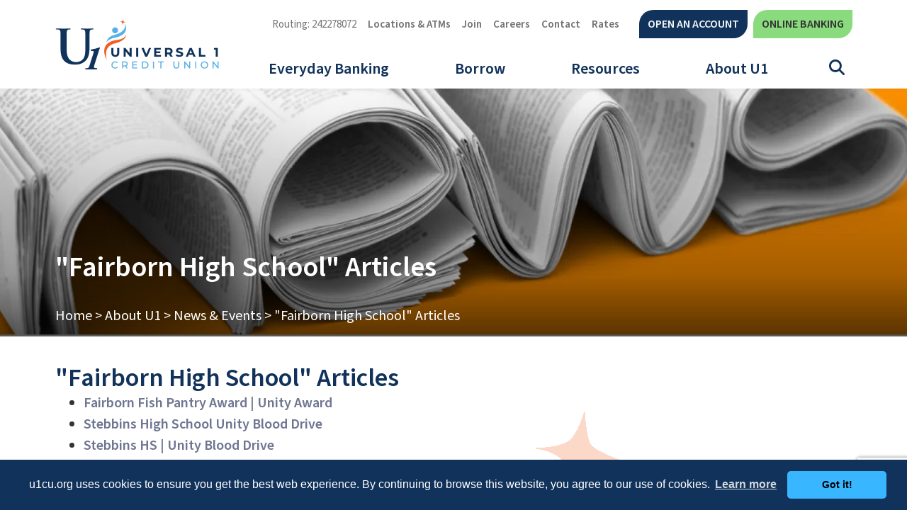

--- FILE ---
content_type: text/html; charset=UTF-8
request_url: https://www.u1cu.org/news?article_id=0&article_tag=Fairborn%20High%20School
body_size: 11612
content:

<!DOCTYPE html>
<html lang="en">
<head>
	<meta http-equiv="content-type" content="text/html; charset=utf-8">
	<meta name="description" content="Check out the latest U1 happenings here on the Universal 1 News and Events page. ">
	<meta name="keywords" content="u1 News and Events, Credit Union news, Credit Union events, universal 1 news and events, u1 Credit Union happenings, Dayton Ohio events, Dayton Ohio credit union news, phone scams, email scams, identity theft, u1 community news, u1cu credit union events, credit union in the community, community events for universal 1 credit union, u1 Credit Union newsletter, u1cu Newsletter, universal 1 Credit Union member news, Dayton Ohio, Butler County Ohio, Clark County Ohio, Clinton County Ohio, Darke County Ohio, Fayette County Ohio, Franklin County Ohio, Greene County Ohio, Guernsey County Ohio, Highland County Ohio, Licking County Ohio, Miami County Ohio, Montgomery County Ohio, Pickaway County Ohio, Pike County Ohio, Preble County Ohio, Ross County Ohio, Shelby County Ohio, Warren County Ohio, Dayton credit union events, Universal 1 newsletter, Universal 1 events   ">
    <meta name="viewport" content="width=device-width, initial-scale=1.0">
	<meta http-equiv="X-UA-Compatible" content="IE=edge">
		<title>&quot;Fairborn High School&quot; Articles - Universal 1 Credit Union</title>
	<link rel="canonical" href="https://www.u1cu.org/news?article_id=0" />

<meta property="og:description" content="Check out the latest U1 happenings here on the Universal 1 News and Events page. " />
<meta property="og:title" content="&quot;Fairborn High School&quot; Articles" />
<meta property="og:type" content="website" />
<meta property="og:url" content="https://www.u1cu.org/news?article_id=0" />

	<meta name="apple-itunes-app" content="app-id=904998792" />
	<meta name="google-play-app" content="app-id=com.ifs.banking.fiid1553&hl=en">


<!-- jQUERY & BOOTSTRAP -->
	<script src="/templates/COMMON_JS/jquery-3.6.0.min.js"></script>
	<script src="https://cdnjs.cloudflare.com/ajax/libs/popper.js/1.16.0/umd/popper.min.js"></script>
	<script src="https://maxcdn.bootstrapcdn.com/bootstrap/4.5.2/js/bootstrap.min.js"></script>
	<script src="/templates/universal1_2022/js/jqueriness.js"></script>
	<script src="/templates/universal1_2022/js/jquery.smartbanner.js"></script>

<!-- FAVICONS -->
	<link rel="apple-touch-icon" sizes="180x180" href="/templates/universal1_2022/images/icons/apple-touch-icon.png">
	<link rel="icon" type="image/png" sizes="32x32" href="/templates/universal1_2022/images/icons/favicon-32x32.png">
	<link rel="icon" type="image/png" sizes="16x16" href="/templates/universal1_2022/images/icons/favicon-16x16.png">
	<link rel="manifest" href="/templates/universal1_2022/images/icons/site.webmanifest">
	<link rel="mask-icon" href="/templates/universal1_2022/images/icons/safari-pinned-tab.svg" color="#11325a">
	<link rel="shortcut icon" href="/templates/universal1_2022/images/icons/favicon.ico">
	<meta name="msapplication-TileColor" content="#11325a">
	<meta name="msapplication-config" content="/templates/universal1_2022/images/icons/browserconfig.xml">
	<meta name="theme-color" content="#11325A">





<!-- DIGI MKTING -->
	<!-- schema.org -->
	<script type="application/ld+json">
		{
		"@context": "https://schema.org",
		"@type": "BreadcrumbList",
			"itemListElement": [{
			"@type": "ListItem",
			"position": 1,
			"item": {
			    "name": "About U1",
			    "@id": "https://www.u1cu.org/about-u1"
			}
		  },{
			"@type": "ListItem",
			"position": 2,
			"item": {
			    "name": "News & Events",
			    "@id": "https://www.u1cu.org/news"
			}
		  }]
		}
	</script>
	<!-- end schema.org -->

	<!-- universal styles -->
	<link rel="stylesheet" href="/admin/css/universal_template.css">
	<!-- Forum Module Header Code Start -->
<link rel="stylesheet" type="text/css" href="/templates/COMMON_JS/CSS/forum.css" />
<!-- Forum Module Header Code End -->
<!-- Locator Module Header Code Start -->
<script async defer src="https://maps.googleapis.com/maps/api/js?key=AIzaSyDNnLqqlvFVicPs-6hZiiohT0pN4XGVUbw&callback=initMap" type="text/javascript"></script>

			<link rel="stylesheet" type="text/css" href="/templates/COMMON_JS/CSS/new_loc.css" />
<link rel="stylesheet" type="text/css" href="/templates/COMMON_JS/CSS/new_loc_c19.css" />
<!-- Locator Module Header Code End -->
<!-- Image Gallery CSS Start -->
<link rel="stylesheet" type="text/css" href="/templates/COMMON_JS/CSS/gallery.css" />
<!-- Image Gallery CSS End -->
<!-- Forms Module Header Code Start -->
<link rel="stylesheet" type="text/css" href="/templates/COMMON_JS/CSS/default_form.css" />
<link rel="stylesheet" type="text/css" href="/templates/COMMON_JS/CSS/default_form_side.css" />
<!-- Forms Module Header Code End -->
<!-- Video Module Header Code Start -->
<!-- Video Module Header Code End -->
<!-- Decision Tree Module Header Code Start -->
<link rel="stylesheet" type="text/css" href="/templates/COMMON_JS/CSS/decision_tree.css" />
<!-- Decision Tree Module Header Code End -->
<!-- Tables Module Header Code Start -->
<link rel="stylesheet" type="text/css" href="/templates/COMMON_JS/CSS/default_table.css" />
<!-- Tables Module Header Code End -->
<!-- Modal Popups & Alerts Code Start -->
<script src="/templates/COMMON_JS/jquery.cookie.js" ></script>
<!-- Modal Popups & Alerts Code End -->
<!-- Simple Slideshow Code Start -->
<link rel="stylesheet" type="text/css" href="/templates/COMMON_JS/CSS/simpleslides.css" />
<!-- Simple Slideshow Code End -->
<!-- Modern Calendar Module Header Code Start -->
<link rel="stylesheet" type="text/css" href="/templates/COMMON_JS/CSS/modern_cal.css" />
<!-- Modern Calendar Module Header Code End -->

<!--- Tracking Pixel "SBG Remarketing Tag 1st" (id: 5) Begin -->
<!-- Google Tag Manager -->
<script>(function(w,d,s,l,i){w[l]=w[l]||[];w[l].push({'gtm.start':
new Date().getTime(),event:'gtm.js'});var f=d.getElementsByTagName(s)[0],
j=d.createElement(s),dl=l!='dataLayer'?'&l='+l:'';j.async=true;j.src=
'https://www.googletagmanager.com/gtm.js?id='+i+dl;f.parentNode.insertBefore(j,f);
})(window,document,'script','dataLayerZypMedia','GTM-PKF8BMX');</script>
<!-- End Google Tag Manager -->

<!--- Tracking Pixel "SBG Remarketing Tag 1st" (id: 5) End -->

<!--- Tracking Pixel "Google AdWords Global Site Tag" (id: 65) Begin -->
<!-- Global site tag (gtag.js) - Google Ads: 954151339 -->
<script async src="https://www.googletagmanager.com/gtag/js?id=AW-954151339"></script>
<script>
  window.dataLayer = window.dataLayer || [];
  function gtag(){dataLayer.push(arguments);}
  gtag('js', new Date());

  gtag('config', 'AW-954151339');
</script>
<!--- Tracking Pixel "Google AdWords Global Site Tag" (id: 65) End -->

<!--- Tracking Pixel "GDPR Cookie Alert" (id: 75) Begin -->
<link rel="stylesheet" type="text/css" href="//cdnjs.cloudflare.com/ajax/libs/cookieconsent2/3.0.3/cookieconsent.min.css" />
<script src="//cdnjs.cloudflare.com/ajax/libs/cookieconsent2/3.0.3/cookieconsent.min.js"></script>
<script>
window.addEventListener("load", function(){
window.cookieconsent.initialise({
  "palette": {
    "popup": {
      "background": "#11325a",
      "text": "#ffffff"
    },
    "button": {
      "background": "#38b6ff",
      "text": "#000000"
    }
  },
  "theme": "classic",
  "content": {
    "message": "u1cu.org uses cookies to ensure you get the best web experience. By continuing to browse this website, you agree to our use of cookies.",
    "link": "Learn more",
    "href": "https://u1cu15.secure.cusolutionsgroup.net/files/u1cu15/1/file/Disclosures_Policies/U1%20Google%20disclosure%20update.pdf"
  }
})});
</script>
<!--- Tracking Pixel "GDPR Cookie Alert" (id: 75) End -->

<!--- Tracking Pixel "Google Tag Manager" (id: 101) Begin -->
<!-- Google Tag Manager -->
<script>(function(w,d,s,l,i){w[l]=w[l]||[];w[l].push({'gtm.start':
new Date().getTime(),event:'gtm.js'});var f=d.getElementsByTagName(s)[0],
j=d.createElement(s),dl=l!='dataLayer'?'&l='+l:'';j.async=true;j.src=
'https://www.googletagmanager.com/gtm.js?id='+i+dl;f.parentNode.insertBefore(j,f);
})(window,document,'script','dataLayer','GTM-KB4VK7F');</script>
<!-- End Google Tag Manager -->
<!--- Tracking Pixel "Google Tag Manager" (id: 101) End -->

<!--- Tracking Pixel "GA4" (id: 113) Begin -->
<!-- Global site tag (gtag.js) - Google Analytics -->
<script async src="https://www.googletagmanager.com/gtag/js?id=G-VZJ2G1Q8J2"></script>
<script>
  window.dataLayer = window.dataLayer || [];
  function gtag(){dataLayer.push(arguments);}
  gtag('js', new Date());

  gtag('config', 'G-VZJ2G1Q8J2');
</script>
<!--- Tracking Pixel "GA4" (id: 113) End -->

<!--- Tracking Pixel "WebTrax Javascript" (id: 117) Begin -->
<script src="https://wt.dm00.com/WebSiteTracking/scripts/tracking.js" data-cguid="f8oO7EO2eEmjTUPejVjA8A"></script>
<!--- Tracking Pixel "WebTrax Javascript" (id: 117) End -->

<!--- Tracking Pixel "SBG Email Retargeting Pixel" (id: 119) Begin -->
<script>var pageURL = 'pageURL='+ window.location.href;var clientID = 'clientID='+772533;var sendString = pageURL + '&' + clientID;var r = new XMLHttpRequest();r.open('POST', 'https://kayofthejungle.com/tag/image.php', true);r.setRequestHeader('Content-type', 'application/x-www-form-urlencoded');r.onreadystatechange = function () {if (r.readyState != 4 || r.status != 200) return;console.log('Success: ' + r.responseText);};r.send( sendString); </script>
<!--- Tracking Pixel "SBG Email Retargeting Pixel" (id: 119) End -->

<!--- Tracking Pixel "News and Events Schema" (id: 141) Begin -->
<script type="application/ld+json">
{
  "@context": "https://schema.org",
  "@graph": [
    {
      "@type": "Organization",
      "name": "Universal 1 Credit Union",
      "url": "https://www.u1cu.org/news",
      "logo": "https://www.u1cu.org/path-to-logo.png",
      "sameAs": [
              "https://www.facebook.com/myu1cu/",
          "https://www.instagram.com/myu1cu",
          "https://www.linkedin.com/company/1058738",
          "https://www.youtube.com/@universal1creditunion883"
      ],
      "description": "Stay up to date with Universal 1 Credit Union's news, events, newsletters, and community initiatives including scholarships, special promotions, and recognitions."
    },
    {
      "@type": "WebPage",
      "name": "U1 News & Events",
      "url": "https://www.u1cu.org/news",
      "description": "Universal 1 Credit Union's News & Events page provides updates on newsletters, community programs, awards, promotions, and special events. Check back regularly for the latest news and events from U1, including scholarship announcements, financial tips, and community initiatives.",
      "publisher": {
        "@type": "Organization",
        "name": "Universal 1 Credit Union",
        "logo": "https://www.u1cu.org/path-to-logo.png",
        "url": "https://www.u1cu.org"
      },
      "mainEntity": [
        {
          "@type": "BlogPosting",
          "headline": "U1 Fall Newsletter 2025",
          "url": "https://www.u1cu.org/news#fall-newsletter-2025",
          "datePublished": "2025-09-01",
          "description": "Fall 2025 newsletter includes System Upgrade FAQ, Online & Mobile Banking Tutorials, River Park Renovations, 2026 Annual Meeting & GBQ Partners Notice, Holiday Hours, VIP Auto Loans, Home Remedy Loans, and Dayton Live Ticket Giveaway.",
          "author": {
            "@type": "Organization",
            "name": "Universal 1 Credit Union"
          }
        },
        {
          "@type": "BlogPosting",
          "headline": "U1 Summer Newsletter 2025",
          "url": "https://www.u1cu.org/news#summer-newsletter-2025",
          "datePublished": "2025-06-01",
          "description": "Summer 2025 newsletter features Home Remedy Loans, 2025 Glen R Kershner Scholarship winners, AI Cybersecurity, Shred Day, Holiday Hours, River Park Renovation Updates, School Supply Drive, Member Testimonials, Exclusive Reds Ticket Giveaway, and Rose Music Center Calendar.",
          "author": {
            "@type": "Organization",
            "name": "Universal 1 Credit Union"
          }
        },
        {
          "@type": "BlogPosting",
          "headline": "Forbes Best Credit Unions In Ohio",
          "url": "https://www.u1cu.org/news#forbes-best-credit-unions",
          "datePublished": "2025-05-15",
          "description": "Universal 1 Credit Union is recognized by Forbes as one of the best credit unions in Ohio, reflecting our ongoing commitment to excellence and community service.",
          "author": {
            "@type": "Organization",
            "name": "Universal 1 Credit Union"
          }
        },
        {
          "@type": "BlogPosting",
          "headline": "U1 Spring Newsletter 2025",
          "url": "https://www.u1cu.org/news#spring-newsletter-2025",
          "datePublished": "2025-03-01",
          "description": "Spring 2025 newsletter highlights VIP Auto Loans, Welcome Home Grant, 2025 Glen R Kershner Memorial Scholarship, Save Money and Win Tax Season, Member Testimonials, Drive-By Downloads, Go Red for Women, Souper Bowl of Caring, Unity In The Community, Dragon Tickets Giveaway, River Park Renovations, and Rose Music Center Calendar.",
          "author": {
            "@type": "Organization",
            "name": "Universal 1 Credit Union"
          }
        },
        {
          "@type": "BlogPosting",
          "headline": "Universal 1 Credit Union Joins the Souper Bowl of Caring",
          "url": "https://www.u1cu.org/news#souper-bowl-of-caring",
          "datePublished": "2025-02-01",
          "description": "U1 continues its commitment to fight hunger by participating in the 2025 Souper Bowl of Caring, benefiting The Foodbank Inc. and For Love of Children (FLOC).",
          "author": {
            "@type": "Organization",
            "name": "Universal 1 Credit Union"
          }
        },
        {
          "@type": "BlogPosting",
          "headline": "U1 Holiday Newsletter 2024",
          "url": "https://www.u1cu.org/news#holiday-newsletter-2024",
          "datePublished": "2024-12-01",
          "description": "Holiday 2024 newsletter features a special note from the President/CEO, 2025 Annual Meeting, 2025 Glen R Kershner Memorial Scholarship, Renovation Updates, Winter Wonder Loan, Tax Season Savings Tips, Paying Off Credit Cards, Affording a Mortgage, Holiday Closings, and upcoming U1 Music Series Shows.",
          "author": {
            "@type": "Organization",
            "name": "Universal 1 Credit Union"
          }
        },
        {
          "@type": "BlogPosting",
          "headline": "A Table's Tale: Dayton Peace Accords Table",
          "url": "https://www.u1cu.org/news#a-tables-tale",
          "datePublished": "2024-11-01",
          "description": "A historic table from the Dayton Peace Accords temporarily hosted at the Benjamin and Marian Schuster Center in downtown Dayton for the NATO Parliamentary Assembly.",
          "author": {
            "@type": "Organization",
            "name": "Universal 1 Credit Union"
          }
        }
      ]
    },
    {
      "@type": "Event",
      "name": "River Park Renovations Ribbon Cutting",
      "startDate": "2025-11-20T17:30",
      "endDate": "2025-11-20T19:30",
      "eventAttendanceMode": "https://schema.org/OfflineEventAttendanceMode",
      "eventStatus": "https://schema.org/EventScheduled",
      "location": {
        "@type": "Place",
        "name": "Universal 1 Credit Union River Park Office",
        "address": {
          "@type": "PostalAddress",
          "streetAddress": "1 River Park Dr.",
          "addressLocality": "Dayton",
          "addressRegion": "OH",
          "postalCode": "45409",
          "addressCountry": "US"
        }
      },
      "description": "Ribbon Cutting Ceremony with guided tours, refreshments, and networking with partners, vendors, and local officials.",
      "organizer": {
        "@type": "Organization",
        "name": "Universal 1 Credit Union",
        "url": "https://www.u1cu.org"
      }
    }
  ]
}
</script>
<!--- Tracking Pixel "News and Events Schema" (id: 141) End -->
<!-- Generic CMS Styles Start -->
<style>UL.content_simple_gallery{list-style:none}UL.content_simple_gallery LI{display:inline-block;margin-right:10px}LI.simple_gallery_view_more{vertical-align:middle;margin-left:40px}</style>
<!-- Generic CMS Styles End -->
<!-- font awesome -->
<link href="/templates/COMMON_JS/fontawesome-pro-6.4.2-web/css/all.min.css" rel="stylesheet">
<!-- generic frontend scripting -->
<script type="text/javascript" src="/admin/js/frontend.js"></script>
<!-- for validating forms -->
<script type="text/javascript" src="/form_system/js/uniValidate.js"></script>
<script src="https://www.google.com/recaptcha/api.js?render=6LdfWS4sAAAAAGRhCnIlbl8Z-RSMYIdVIoUB0UgR" async defer></script>

<!-- STYLESHEETS -->
	<!-- link rel="stylesheet" type="text/css" href="/templates/universal1_2022/css/jquery.smartbanner.css" / -->
	<link rel="stylesheet" href="//use.typekit.net/ost7pnd.css">
	<link rel="stylesheet" type="text/css" href="/templates/universal1_2022/css/style.css?version=20260123133147" />
	<link rel="stylesheet" type="text/css" href="/templates/universal1_2022/css/recolor.css?version=20260123133147" />
	<link rel="stylesheet" type="text/css" href="/templates/universal1_2022/css/print.css" media="print"/>

		<style type="text/css">
		/*XS*/
		@media only screen and  (max-width: 576px) {
			.Cnotice {padding-right: 50px !important;}
			.Cnotice button.exed {right: 50px;}
		}
	</style>
	
	
	</head>

<body>

<!-- DIGI MKTING -->
	
<!--- Tracking Pixel "SBG Remarketing Tag 2nd" (id: 7) Begin -->
<!-- Google Tag Manager (noscript) -->
<noscript><iframe src="https://www.googletagmanager.com/ns.html?id=GTM-PKF8BMX"
height="0" width="0" style="display:none;visibility:hidden"></iframe></noscript>
<!-- End Google Tag Manager (noscript) -->

<!--- Tracking Pixel "SBG Remarketing Tag 2nd" (id: 7) End -->

<!--- Tracking Pixel "Google Tag Manager" (id: 103) Begin -->
<!-- Google Tag Manager (noscript) -->
<noscript><iframe src="https://www.googletagmanager.com/ns.html?id=GTM-KB4VK7F"
height="0" width="0" style="display:none;visibility:hidden"></iframe></noscript>
<!-- End Google Tag Manager (noscript) -->
<!--- Tracking Pixel "Google Tag Manager" (id: 103) End -->

<!-- MJ's INFO -->
	

<!-- ALERT -->
	
<div class="contentwrapper">

	<header><div class="liner">
<!-- SKIPNAV -->
			<a href="#maincontent" class="skipper" tabindex=0>Go to main content</a>
<!-- TOPLINKS -->
			<div class="toplinks" role="navigation">
				<div class="TL"><span class="notalink">Routing: 242278072</span><a href="/anywhere"  class="related_link" id="related_link_19">Locations & ATMs</a> <a href="/eligibility"  class="related_link" id="related_link_131">Join</a> <a href="https://u1cu.isolvedhire.com/jobs/"  target=_blank  onclick="return leave_site()"  class="related_link" id="related_link_21">Careers</a> <a href="/contact"  class="related_link" id="related_link_23">Contact</a> <a href="/rates"  class="related_link" id="related_link_191">Rates</a> </div>
<!-- BUTTONS -->
				<div class="buttons" ><a href="https://app.loanspq.com/apply.aspx?enc=Kw21Wblm1yxpjJabdoZaD2bMJaRNtoDDBBp6AtCBAjhP6XwQSntJp2hVXxpQeTNb"  target=_blank  onclick="return leave_site()"  class="related_link" id="related_link_27">Open an Account</a> <a href="https://www.u1cuonline.org/dbank/live/app/login/consumer"  target=_blank  class="related_link" id="related_link_29">Online Banking</a> </div>
			</div>
<!-- HOMELINK -->
			<a href="/" class="homelink"><img src="/templates/universal1_2022/images/logo2024.png"  alt="Universal 1 Credit Union"  /></a>

<!-- MENU TOGGLER -->
			<button class="menutoggler" aria-expanded="false" aria-controls="mobimenu" aria-label="Open/Close Menu"></button>

<!-- MENU -->
			<a name="nav"></a>
			<nav class="pc">
			<div class="navliner"><button class="CMitem" id="CMi1" rel="1" aria-expanded="false" aria-label="Open/Close Everyday Banking Section" aria-controls="CMc1">Everyday Banking</button><div class="ddcontent" id="CMc1" ><table border="0" cellpadding="0" cellspacing="20" style="width:100%;">
	<tbody>
		<tr>
			<td style="vertical-align: top; width: 33%;">
			<p class="Mhead"><a href="/checking">U1 Checking</a></p>

			<p class="Mhead"><a href="/savings">U1 Savings</a></p>

			<ul>
				<li><a href="/savings">Money Market Accounts</a></li>
				<li><a href="/certificates">Certificates</a></li>
			</ul>

			<p class="Mhead"><a href="/hsa">Health Savings Account</a></p>

			<p class="Mhead"><a href="/IRA">IRA</a></p>

			<p class="Mhead"> </p>
			</td>
			<td style="vertical-align: top; width: 33%;">
			<p class="Mhead"><a href="/business-accounts">Business Checking & Savings</a></p>

			<p class="Mhead"><a href="/young-savers">Youth Accounts</a></p>

			<p class="Mhead"><a href="/club-accounts">Club Accounts</a></p>

			<ul>
				<li><a href="/club-accounts">Holiday Account</a></li>
				<li><a href="/club-accounts">Vacation Account</a></li>
			</ul>

			<p class="Mhead"><a href="/financial-advisors">Financial Advisors</a></p>

			<ul>
				<li><a href="/financial-advisors/u1-financial-webinars" target="_blank" title="Free Webinars">Free Webinars</a></li>
			</ul>

			<ul>
				<li><a href="https://www.cbsinvestorconnection.com/Financial_Solutions?cuid=03404360" onclick="return leave_site();" target="_blank">Investments</a></li>
			</ul>
			</td>
			<td style="text-align: center; vertical-align: top; width: 33%;">
			<p style="text-align: center;"><img alt="happy couple" src="/files/u1cu22/1/image/Fin. Advisors/Promo---FA-400X400.jpg" style="width: 100%; max-width:250px;" title="Financial Coaching" /></p>

			<p class="Phead" style="text-align: center;">Personal Financial Coaching</p>

			<p style="text-align: center;">Exclusive assistance that aligns with your particular financial needs. </p>

			<p style="text-align: center;"><a class="ctaY" href="/financial-advisors" title="Learn more">Learn More</a></p>
			</td>
		</tr>
	</tbody>
</table>
</div><button class="CMitem" id="CMi2" rel="2" aria-expanded="false" aria-label="Open/Close Borrow Section" aria-controls="CMc2">Borrow</button><div class="ddcontent" id="CMc2" ><table border="0" cellpadding="0" cellspacing="20" style="width:100%;">
	<tbody>
		<tr>
			<td style="vertical-align: top; width: 33%;">
			<p class="Mhead"><a href="/auto">Auto Loans</a></p>

			<ul>
				<li><a href="/recreational-vehicles">Recreational Vehicle Loans</a></li>
			</ul>

			<p class="Mhead"><a href="/signature">Signature Personal Loans</a></p>

			<p class="Mhead"><a href="/mortgage">Mortgage Center</a></p>

			<ul>
				<li><a href="/first-home">First Time Home Buyer</a></li>
				<li><a href="/home-purchase">Conventional, FHA, VA</a></li>
				<li><a href="/refinance">Refinance Mortgage</a></li>
				<li><a href="/home-equity">Home Equity Loans</a></li>
			</ul>
			</td>
			<td style="vertical-align: top; width: 33%;">
			<p class="Mhead"><a href="/credit-card">Credit  Cards</a></p>

			<ul>
				<li><a href="//onlinebanking.firstdata.com/ecs/auth/?cid=AAAA6530001" onclick="return leave_site();" target="_blank">VISA Account Access</a></li>
			</ul>

			<p class="Mhead"><a href="/overdraft-line-of-credit">Overdraft Line of Credit</a></p>

			<p class="Mhead"><a href="/student-loans">Student Loans</a></p>
			</td>
			<td style="text-align: center; vertical-align: top; width: 33%;">
			<p style="text-align: center;"><img alt="Mortgage Services" src="/files/u1cu22/1/image/Mortgage/Promo---Mortgage-400x400.jpg" style="width: 100%; max-width: 250px;" title="Mortgage Services" /></p>

			<p class="Phead" style="text-align: center;">U1 Mortgage Services</p>

			<p style="text-align: center;">Whether you&#39;re a first time home buyer, found a new home or just starting to look, we&#39;ll take the time to understand your home needs.</p>

			<p style="text-align: center;"><a class="ctaY" href="/mortgage" title="Learn more">Learn more</a></p>
			</td>
		</tr>
	</tbody>
</table>
</div><button class="CMitem" id="CMi3" rel="3" aria-expanded="false" aria-label="Open/Close Resources Section" aria-controls="CMc3">Resources</button><div class="ddcontent" id="CMc3" ><table border="0" cellpadding="0" cellspacing="20" style="width:100%;">
	<tbody>
		<tr>
			<td style="vertical-align: top; width: 33%;">
			<p class="Mhead"><a href="/digital-services">Digital Services</a></p>

			<ul>
				<li><a href="/online">Online Banking</a></li>
				<li><a href="/mobile">Mobile Banking</a></li>
				<li><a href="/digital-wallet">Digital Wallet</a></li>
			</ul>

			<p class="Mhead"><a href="/card-services">Card Services</a></p>

			<ul>
				<li><a href="/card-services">Debit Card</a></li>
				<li><a href="/card-services">ATM Card</a></li>
				<li><a href="/cardvalet">CardValet</a></li>
			</ul>

			<p class="Mhead"><a href="/faqs">FAQs</a></p>

			<p class="Mhead"><a href="/about-u1/videos">Videos</a></p>

			<p class="Mhead"> </p>
			</td>
			<td style="vertical-align: top; width: 33%;">
			<p class="Mhead"><a href="/pay-loan">Pay Your Loan</a></p>

			<p class="Mhead"><a href="/direct-deposit">Direct Deposit</a></p>

			<p class="Mhead"><a href="/overdraft-privilege-plus">Overdraft Privilege PLUS</a></p>

			<p class="Mhead"><a href="/online-security">Online Security</a></p>

			<p class="Mhead"><a href="/financial-planning">Financial Planning</a></p>

			<ul>
				<li><a href="http://u1cu.practicalmoneyskills.org" title="Practical Money Skills">Practical Money Skills</a></li>
				<li><a href="/insurance">Insurance</a></li>
				<li><a href="/tips">Tips</a></li>
				<li><a href="/trinity">Trinity Debt Management</a></li>
				<li><a href="/perks">Member Perks</a></li>
			</ul>

			<p class="Mhead"> </p>
			</td>
			<td style="text-align: center; vertical-align: top; width: 33%;">
			<p style="text-align: center;"><img alt="Online Loan Payments Girl with Phone" src="/files/u1cu22/1/image/PromoAds/girlwithphone.jpg" style="width: 100%; max-width: 250px;" /></p>

			<p class="Phead" style="text-align: center;">Online U1 Loan Payments</p>

			<p style="text-align: center;">Pay your U1 loan payments from outside bank accounts.</p>

			<p style="text-align: center;"><a class="ctaY" href="/pay-loan">Learn more</a></p>
			</td>
		</tr>
	</tbody>
</table>
</div><button class="CMitem" id="CMi4" rel="4" aria-expanded="false" aria-label="Open/Close About U1 Section" aria-controls="CMc4">About U1</button><div class="ddcontent" id="CMc4" ><table border="0" cellpadding="0" cellspacing="20" style="width:100%;">
	<tbody>
		<tr>
			<td style="vertical-align: top; width: 33%;">
			<p class="Mhead"><a href="/aboutus">About Us</a></p>

			<ul>
				<li><a href="/story">Our Story</a></li>
				<li><a href="/in-the-community">In the Community</a></li>
				<li><a href="/testimonials">Testimonials</a></li>
			</ul>

			<p class="Mhead"><a href="/eligibility">U1 Eligibility</a></p>

			<ul>
				<li><a href="/u1-connection">U1 Connection (SEGs)</a></li>
			</ul>
			</td>
			<td style="vertical-align: top; width: 33%;">
			<p class="Mhead"><a href="/anywhere">Hours & Locations</a></p>

			<ul>
				<li><a href="/holiday-hours">Holiday Hours</a></li>
			</ul>

			<ul>
				<li><a href="/shared-branching">Shared Branching</a></li>
			</ul>

			<p class="Mhead"><a href="/contact">Contact Us</a></p>

			<p class="Mhead"><a href="/news">News & Events</a></p>

			<p class="Mhead"><a href="/blog">U1 Blog</a></p>

			<p class="Mhead"><a href="/annual-meeting">Annual Meeting</a></p>
			</td>
			<td style="text-align: center; vertical-align: top; width: 33%;">
			<p style="text-align: center;"><img alt="happy couple" src="/files/u1cu22/1/image/Public Relations/Promo---Community-400X400.jpg" style="width: 100%; max-width: 250px;" /></p>

			<p class="Phead" style="text-align: center;">U1 in the Community</p>

			<p style="text-align: center;">Find out where U1 will be next and what events we have coming up!</p>

			<p style="text-align: center;"><a class="ctaY" href="/in-the-community">Learn more</a></p>
			</td>
		</tr>
	</tbody>
</table>

<p> </p>
</div></div>			</nav>

<!-- SEARCH BUTTON-->
			<button id="sitesearch" aria-expanded="false" aria-label="Open/Close the Search" aria-controls="searchthesite"></button>

<!-- SEARCH FORM-->
			<div class="sitesearch" role="search" aria-label="Search this Site" id="searchthesite">
				<form method=get action="/search" name="sitesearch" onsubmit="return check_search();">
					<label for="thesearch" class="visuallyhidden"> Search: </label><input type="text" name="zoom_query" class="searchbox" id="thesearch" placeholder="Search">
					<button type="submit" aria-label="Search"></button>
				</form>
			</div>

	</div></header><!-- BANNER -->
	<style type="text/css">
		.intbanner{background-image: url(/files/u1cu22/1/banners/News&Events_Desktop_81.webp);}
		/*M*/
		@media only screen and (max-width: 767px) {
			.intbanner{background-image: url(/files/u1cu22/1/banners/News&Events_mobile_83.webp);}
		}
	</style>
<main id="maincontent">
	<section class="intbanner">
		<div class="inttext">
		<div>
			<h1>
				"Fairborn High School" Articles			</h1>
			<p class="crumbs"><a href="/">Home</a> &gt; <a href="/about-u1">About U1</a> &gt; <a href="/news">News & Events</a> &gt; <span class="nolink">"Fairborn High School" Articles</span>			</div>
		</div>
	</section>
			<p class="crumbs2"><a href="/">Home</a> &gt; <a href="/about-u1">About U1</a> &gt; <a href="/news">News & Events</a> &gt; <span class="nolink">"Fairborn High School" Articles</span>
	<section class="inside" id="page83" >
		<article class="container-fluid" >
<!-- CONTENT -->

			<span class="category_name">"Fairborn High School" Articles</span><br><ul><li><a class="article_title" href="/news/fairborn-fish-pantry-award-unity-award">Fairborn Fish Pantry Award | Unity Award</a></li><li><a class="article_title" href="/newsletters-press-releases/stebbins-high-school-unity-blood-drive">Stebbins High School Unity Blood Drive</a></li><li><a class="article_title" href="/news/stebbins-hs-unity-blood-drive">Stebbins HS | Unity Blood Drive</a></li><li><a class="article_title" href="/news/unity-pirate-packs-award">West Carrollton Pirate Packs | Unity Award</a></li></ul><br><br><a href="/news">&laquo; Return to "News & Events"</a>
			<a href="#nav" class="skipper">Go to main navigation</a>
		</article>
	</section>

<!-- REGIONS -->
	<section class="regions" aria-label="Additional Information">
		<div class="liner">
			<div class="regionbox"><p class="iconic"><span class="fa-regular fa-link"></span></p><h3>Related Links</h3><ul class="regions_relatedlink_list">
<li><a class="related_link" id="related_link_161" href="/anywhere" target="_self">Hours & Locations</a></li>
<li><a class="related_link" id="related_link_201" href="/testimonials" target="_self">What our Members are Saying</a></li>
<li><a class="related_link" id="related_link_199" href="/disclosures" target="_self">Brochures & Disclosures</a></li>
</ul>
</div><div class="regionbox"><div class="code_block">
	

	
				<p class="iconic"><span aria-hidden="true" class="fa-regular fa-graduation-cap"></span><span class="sr-only"></span></p>

<h3>Student Loans</h3>

<p>Get the money you need for school. Our partnership with Sallie Mae<sup>&reg;</sup> could help you find which loan is right for you! Learn more <a href="/student-loans">here</a>.&nbsp;</p>

	

				</div></div><div class="regionbox"><div class="code_block">
	

	
				<p class="iconic"><span aria-hidden="true" class="fa-regular fa-users"></span><span class="sr-only"></span></p>

<h3>Member Eligibility</h3>

<p>U1 membership eligibility is available through many outlets. Find out how to become a<br />
<a href="/eligibility" title="Member Eligibility">U1 member here</a><a href="/eligibility">.</a></p>

	

				</div></div>		</div>
		<a href="#nav" class="skipper">Go to main navigation</a>
	</section>

</main>

	<aside>
		<h2>We're Here to Help!</h2>
		<div class="liner">
			<a href="/online" aria-label="Online Banking" class="related_link" id="related_link_37"><span class="fa-light fa-piggy-bank RLicon"></span> <span class="RLwords">Online Banking</span></a> <a href="/contact" aria-label="Contact" class="related_link" id="related_link_39"><span class="fa-light fa-comments RLicon"></span> <span class="RLwords">Contact</span></a> <a href="/rates" aria-label="Rates" class="related_link" id="related_link_41"><span class="fa-light fa-percent RLicon"></span> <span class="RLwords">Rates</span></a> 		</div>
	</aside>



<style type="text/css">
	footer {background-image: url(/files/u1cu22/1/image/footer/Footer-Background.jpg);>
	/*M*/
	@media only screen and (max-width: 991px) {
		footer {background-image: url(/files/u1cu22/1/image/footer/Footer-Background-Mobile.jpg);>
	}
</style>
<!-- FOOTER -->
	<footer>
		<div class="blushade">
<!-- SOCMED	 -->
			<div class="socmed"><a href="https://www.facebook.com/myu1cu"  target=_blank  onclick="return leave_site()" aria-label="Facebook" class="related_link" id="related_link_1"><span class="fa-brands fa-facebook-f RLicon"></span> <span class="RLwords">Facebook</span></a> <a href="https://www.instagram.com/myu1cu/"  target=_blank  onclick="return leave_site()" aria-label="Instagram" class="related_link" id="related_link_5"><span class="fa-brands fa-instagram RLicon"></span> <span class="RLwords">Instagram</span></a> <a href="https://www.youtube.com/channel/UCTyZIqfrghVjg4oni2lqYrQ"  target=_blank  onclick="return leave_site()" aria-label="YouTube" class="related_link" id="related_link_7"><span class="fa-brands fa-youtube RLicon"></span> <span class="RLwords">YouTube</span></a> <a href="https://www.linkedin.com/company/universal-1-credit-union "  target=_blank  onclick="return leave_site()" aria-label="LinkedIn" class="related_link" id="related_link_25"><span class="fa-brands fa-linkedin-in RLicon"></span> <span class="RLwords">LinkedIn</span></a> </div>
			<div class="container-fluid">
				<div class="row ">
	<!-- LOGO -->
					<div class="Flogo col-12 col-sm-7 col-lg-3 d-flex justify-content-center align-items-center"><img src="/templates/universal1_2022/images/logo2024W.png" alt="Universal 1 Credit Union"></div>

	<!-- VISA -->
					<div class="visa col-12 col-sm-5 col-lg-3 pt-5  d-flex justify-content-center align-items-center">
						<div class="text-left"><div class="code_block"><p><span style="font-size:18px;font-weight: 600">Lost or Stolen VISA<br />
& 24/7 Card Support</span></p>

<p><span style="font-size:16px;">Credit – <a href="tel:8552220498">855-222-0498</a><br />
Debit – <a href="tel:8004723272">800-472-3272</a><br />
<span style="font-size:16px;">Direct Line – <a href="8004535000">800-453-5000</a></span></span></p>
</div></div>
					</div>

	<!-- APPS -->
					<div class="apps col-12 col-sm-7 col-lg-3 pt-5 pb-sm-5  d-flex justify-content-center align-items-center">
						<div>
							Download our Mobile App
							<p><a href="/go.php?bid=29"  target=_blank   onclick='return leave_site();'  id="icon29"><img src="/files/u1cu22/1/banners/App_Store_29.png" alt="Download on the App Store"></a><a href="/go.php?bid=31"  target=_blank   onclick='return leave_site();'  id="icon31"><img src="/files/u1cu22/1/banners/Google_Play_31.png" alt="Get it on Google Play"></a></p>
						</div>
					</div>
	<!-- EHL & NCUA -->
								<div class="footnote col-12 col-sm-5 col-lg-3  pt-5 pb-sm-5  d-flex justify-content-center align-items-center" role="contentinfo">
						<div class="restricted">
							<a href="/go.php?bid=563"   id="icon563"><img src="/files/u1cu22/1/banners/Best_in_State_White_185_563.png" alt="U1 Best-In-State"></a><a href="/go.php?bid=423"  target=_blank   onclick='return leave_site();'  id="icon423"><img src="/files/u1cu22/1/banners/fheo300_white-copy_57x61_423.png" alt="EHO logo"></a><img src="/files/u1cu22/1/banners/footer_coop_19.png" alt="CO-OP Logo"><a href="/go.php?bid=15"  target=_blank   onclick='return leave_site();'  id="icon15"><img src="/files/u1cu22/1/banners/footer_ncua_15.png" alt="NCUA logo"></a>							<div class="code_block"><p>Federally Insured by NCUA.</p>
</div>						</div>
					</div>
			
	<!-- BOTTOMLINKS -->
					<div class="bottomlinks col-12 pt-5 pb-3"><span class="notalink">Routing: 242278072</span><a href="/accessibility-statement"  class="related_link" id="related_link_9">Accessibility Statement</a> <a href="/privacy-policy"  class="related_link" id="related_link_11">Privacy</a> <a href="/disclosures"  class="related_link" id="related_link_13">Disclosures</a> <a href="/site-map"  class="related_link" id="related_link_15">Site Map</a> </div>
				</div>
			</div>
		</div>
	</footer>
</div>


<!-- MOBILE MENU -->
	<nav class="mobile" id="mobimenu">
		<button class="menutoggler2" aria-expanded="true" aria-controls="mobimenu" aria-label="Close Mobile Menu"><span class="far fa-times"></span></button>
		<a class="L1 d-block" href="/">Home</a><button class="L1 d-block" which="23"  aria-expanded="false" aria-controls="MM23" aria-label="Open/Close Everyday Banking Section">Everyday Banking</button><div id="MM23" class="L2 py-1 px-2"><a href="/checking" target=_self   class="d-block">U1 Checking</a><a href="/savings" target=_self   class="d-block">U1 Savings</a><a href="/savings" target=_self   class="d-block">Money Market</a><a href="/savings" target=_self   class="d-block">Certificates</a><a href="/hsa" target=_self   class="d-block">Health Savings Account (HSA)</a><a href="/IRA" target=_self   class="d-block">Individual Retirement Account</a><a href="/business-accounts" target=_self   class="d-block">U1 Business Accounts</a><a href="/young-savers" target=_self   class="d-block">U1 Youth Accounts</a><a href="/club-accounts" target=_self   class="d-block">Club Accounts</a><a href="/club-accounts#tiles.1" target=_self   class="d-block">Vacation Account</a><a href="/club-accounts#tiles.1" target=_self   class="d-block">Holiday Account</a><a href="/financial-advisors" target=_self   class="d-block">U1 Financial Advisors</a><a href="https://www.cbsinvestorconnection.com/Financial_Solutions?cuid=03404360" target=_blank onclick="return leave_site();"  class="d-block">Investments</a></div><button class="L1 d-block" which="25"  aria-expanded="false" aria-controls="MM25" aria-label="Open/Close Borrow Section">Borrow</button><div id="MM25" class="L2 py-1 px-2"><a href="/auto" target=_self   class="d-block">U1 Auto Loans</a><a href="/borrow/direct-vs-dealer-financing" target=_self   class="d-block">U1 VIP Auto Loans vs Dealer Financing</a><a href="/recreational-vehicles" target=_self   class="d-block">Recreational Vehicle Loans</a><a href="/signature" target=_self   class="d-block">Signature Loans</a><a href="/holiday-loan" target=_self   class="d-block">Holiday Loan</a><a href="/mortgage" target=_self   class="d-block">Mortgage Center</a><a href="/first-home" target=_self   class="d-block">First Time Home Buyer</a><a href="/home-purchase" target=_self   class="d-block">Home Purchase</a><a href="/refinance" target=_self   class="d-block">Refinance Mortgage</a><a href="/home-equity" target=_self   class="d-block">Home Equity Loans</a><a href="/credit-card" target=_self   class="d-block">U1 VISA Credit Cards</a><a href="https://onlinebanking.firstdata.com/ecs/auth/?cid=AAAA6530001" target=_blank onclick="return leave_site();"  class="d-block">VISA Account Access</a><a href="/overdraft-line-of-credit" target=_self   class="d-block">Overdraft Line of Credit (LOC)</a><a href="/student-loans" target=_self   class="d-block">Student Loans</a></div><button class="L1 d-block" which="27"  aria-expanded="false" aria-controls="MM27" aria-label="Open/Close Resources Section">Resources</button><div id="MM27" class="L2 py-1 px-2"><a href="/digital-services" target=_self   class="d-block">U1 Digital Services</a><a href="/online" target=_self   class="d-block">U1 Online Banking</a><a href="/mobile" target=_self   class="d-block">U1 Mobile Banking</a><a href="/digital-wallet" target=_self   class="d-block">Digital Wallet</a><a href="/card-services" target=_self   class="d-block">U1 Card Services</a><a href="/card-services#tiles.2" target=_self   class="d-block">Debit Card</a><a href="/card-services#tiles.2" target=_self   class="d-block">ATM Card</a><a href="/cardvalet" target=_self   class="d-block">CardValet</a><a href="/faqs" target=_self   class="d-block">FAQs</a><a href="/pay-loan" target=_self   class="d-block">Pay Your Loan</a><a href="/direct-deposit" target=_self   class="d-block">Direct Deposit</a><a href="/overdraft-privilege-plus" target=_self   class="d-block">Overdraft Privilege PLUS</a><a href="/online-security" target=_self   class="d-block">Online Security</a><a href="/financial-planning" target=_self   class="d-block">Financial Planning</a><a href="/insurance" target=_self   class="d-block">Insurance</a><a href="/tips" target=_self   class="d-block">Tips</a><a href="/perks" target=_self   class="d-block">U1 Perks</a></div><button class="L1 d-block" which="29"  aria-expanded="false" aria-controls="MM29" aria-label="Open/Close About U1 Section">About U1</button><div id="MM29" class="L2 py-1 px-2"><a href="/aboutus" target=_self   class="d-block">About Us</a><a href="/story" target=_self   class="d-block">Our Story</a><a href="/in-the-community" target=_self   class="d-block">In the Community</a><a href="/testimonials" target=_self   class="d-block">Testimonials</a><a href="/eligibility" target=_self   class="d-block">Eligibility</a><a href="/u1-connection" target=_self   class="d-block">U1 Connection (SEGS)</a><a href="/anywhere" target=_self   class="d-block">Hours & Locations</a><a href="/shared-branching" target=_self   class="d-block">Shared Branching</a><a href="/contact" target=_self   class="d-block">Contact Us</a><a href="/news" target=_self   class="d-block">News & Events</a><a href="/blog" target=_self   class="d-block">Blog</a><a href="/annual-meeting" target=_self   class="d-block">Annual Meeting</a></div>		<div class="TL2"><span class="notalink">Routing: 242278072</span><a href="/anywhere"  class="related_link" id="related_link_19">Locations & ATMs</a> <a href="/eligibility"  class="related_link" id="related_link_131">Join</a> <a href="https://u1cu.isolvedhire.com/jobs/"  target=_blank  onclick="return leave_site()"  class="related_link" id="related_link_21">Careers</a> <a href="/contact"  class="related_link" id="related_link_23">Contact</a> <a href="/rates"  class="related_link" id="related_link_191">Rates</a> </div>
	</nav>


<!-- EXTERNAL LINKS -->
	<script LANGUAGE="JavaScript">
		function leave_site() {
		return window.confirm('You are leaving the Universal 1 Credit Union Web site. The Web site you have selected is an external one located on another server.  Universal 1 Credit Union has no responsibility for any external Web site.  It neither endorses the information, content, presentation, or accuracy nor makes any warranty, express or implied, regarding any external site. Thank you for visiting Universal 1 Credit Union.')
		}
	</script>

<!-- Smart banner -->
	<script src="/templates/universal1_2022/js/jquery.smartbanner.js"></script>
	<script type="text/javascript">
		var android = location.href.match(/#android$/) || navigator.userAgent.match(/Android/i) != null;
		$.smartbanner({title: 'Universal 1 Credit Union',author: 'Universal 1 Credit Union'});
	</script>


<!-- DIGI MKTING -->
	
<!--- Tracking Pixel "style for inputs on forms" (id: 115) Begin -->
<style>input[type="submit"]{margin: 0 20px !important;}</style>
<!--- Tracking Pixel "style for inputs on forms" (id: 115) End -->
<!-- AudioEye -->
<script type="text/javascript">!function(){var b=function(){window.__AudioEyeSiteHash = "d721e484f4f65c598927a7f6a95abddf"; var a=document.createElement("script");a.src="https://wsmcdn.audioeye.com/aem.js";a.type="text/javascript";a.setAttribute("async","");document.getElementsByTagName("body")[0].appendChild(a)};"complete"!==document.readyState?window.addEventListener?window.addEventListener("load",b):window.attachEvent&&window.attachEvent("onload",b):b()}();</script>

<script>
              $(document).ready(function() {
                             $(".code_block_accordion .code_block_indiv_top").click(function() {
                                           $(this).parent().toggleClass("open");
                                           $(this).parent().children(".code_block_indiv_content").slideToggle();
                                           $(this).parent().children(".code_block_indiv_image").slideToggle();
                             });
              })
</script>
    
        
<style>
.reveal {position: relative; opacity: 0;}
.reveal.active {opacity: 1;}
.active.fade-bottom {animation: fade-bottom 1s ease-in;}
.active.fade-left {animation: fade-left 1s ease-in;}
.active.fade-right {animation: fade-right 1s ease-in;}
@keyframes fade-bottom {0% {transform: translateY(100px);opacity: 0;} 100% {transform: translateY(0); opacity: 1;}}
@keyframes fade-left {0% {transform: translateX(-400px);opacity: 0;} 100% {transform: translateX(0);opacity: 1;}}
@keyframes fade-right {0% {transform: translateX(400px);opacity: 0;} 100% {transform: translateX(0);opacity: 1;}}
</style>
<script>
function reveal() {
  var reveals = document.querySelectorAll(".reveal");
  for (var i = 0; i < reveals.length; i++) {
    var windowHeight = window.innerHeight;
    var elementTop = reveals[i].getBoundingClientRect().top;
    var elementVisible = 150;
    if (elementTop < windowHeight - elementVisible) {
      reveals[i].classList.add("active");
    } else {
      reveals[i].classList.remove("active");
    }
  }
}
window.addEventListener("scroll", reveal);
$(document).ready(function() {reveal()})
</script>
        
        
</BODY>
</HTML>


--- FILE ---
content_type: text/html; charset=utf-8
request_url: https://www.google.com/recaptcha/api2/anchor?ar=1&k=6LdfWS4sAAAAAGRhCnIlbl8Z-RSMYIdVIoUB0UgR&co=aHR0cHM6Ly93d3cudTFjdS5vcmc6NDQz&hl=en&v=PoyoqOPhxBO7pBk68S4YbpHZ&size=invisible&anchor-ms=20000&execute-ms=30000&cb=ulo78r751bdt
body_size: 48641
content:
<!DOCTYPE HTML><html dir="ltr" lang="en"><head><meta http-equiv="Content-Type" content="text/html; charset=UTF-8">
<meta http-equiv="X-UA-Compatible" content="IE=edge">
<title>reCAPTCHA</title>
<style type="text/css">
/* cyrillic-ext */
@font-face {
  font-family: 'Roboto';
  font-style: normal;
  font-weight: 400;
  font-stretch: 100%;
  src: url(//fonts.gstatic.com/s/roboto/v48/KFO7CnqEu92Fr1ME7kSn66aGLdTylUAMa3GUBHMdazTgWw.woff2) format('woff2');
  unicode-range: U+0460-052F, U+1C80-1C8A, U+20B4, U+2DE0-2DFF, U+A640-A69F, U+FE2E-FE2F;
}
/* cyrillic */
@font-face {
  font-family: 'Roboto';
  font-style: normal;
  font-weight: 400;
  font-stretch: 100%;
  src: url(//fonts.gstatic.com/s/roboto/v48/KFO7CnqEu92Fr1ME7kSn66aGLdTylUAMa3iUBHMdazTgWw.woff2) format('woff2');
  unicode-range: U+0301, U+0400-045F, U+0490-0491, U+04B0-04B1, U+2116;
}
/* greek-ext */
@font-face {
  font-family: 'Roboto';
  font-style: normal;
  font-weight: 400;
  font-stretch: 100%;
  src: url(//fonts.gstatic.com/s/roboto/v48/KFO7CnqEu92Fr1ME7kSn66aGLdTylUAMa3CUBHMdazTgWw.woff2) format('woff2');
  unicode-range: U+1F00-1FFF;
}
/* greek */
@font-face {
  font-family: 'Roboto';
  font-style: normal;
  font-weight: 400;
  font-stretch: 100%;
  src: url(//fonts.gstatic.com/s/roboto/v48/KFO7CnqEu92Fr1ME7kSn66aGLdTylUAMa3-UBHMdazTgWw.woff2) format('woff2');
  unicode-range: U+0370-0377, U+037A-037F, U+0384-038A, U+038C, U+038E-03A1, U+03A3-03FF;
}
/* math */
@font-face {
  font-family: 'Roboto';
  font-style: normal;
  font-weight: 400;
  font-stretch: 100%;
  src: url(//fonts.gstatic.com/s/roboto/v48/KFO7CnqEu92Fr1ME7kSn66aGLdTylUAMawCUBHMdazTgWw.woff2) format('woff2');
  unicode-range: U+0302-0303, U+0305, U+0307-0308, U+0310, U+0312, U+0315, U+031A, U+0326-0327, U+032C, U+032F-0330, U+0332-0333, U+0338, U+033A, U+0346, U+034D, U+0391-03A1, U+03A3-03A9, U+03B1-03C9, U+03D1, U+03D5-03D6, U+03F0-03F1, U+03F4-03F5, U+2016-2017, U+2034-2038, U+203C, U+2040, U+2043, U+2047, U+2050, U+2057, U+205F, U+2070-2071, U+2074-208E, U+2090-209C, U+20D0-20DC, U+20E1, U+20E5-20EF, U+2100-2112, U+2114-2115, U+2117-2121, U+2123-214F, U+2190, U+2192, U+2194-21AE, U+21B0-21E5, U+21F1-21F2, U+21F4-2211, U+2213-2214, U+2216-22FF, U+2308-230B, U+2310, U+2319, U+231C-2321, U+2336-237A, U+237C, U+2395, U+239B-23B7, U+23D0, U+23DC-23E1, U+2474-2475, U+25AF, U+25B3, U+25B7, U+25BD, U+25C1, U+25CA, U+25CC, U+25FB, U+266D-266F, U+27C0-27FF, U+2900-2AFF, U+2B0E-2B11, U+2B30-2B4C, U+2BFE, U+3030, U+FF5B, U+FF5D, U+1D400-1D7FF, U+1EE00-1EEFF;
}
/* symbols */
@font-face {
  font-family: 'Roboto';
  font-style: normal;
  font-weight: 400;
  font-stretch: 100%;
  src: url(//fonts.gstatic.com/s/roboto/v48/KFO7CnqEu92Fr1ME7kSn66aGLdTylUAMaxKUBHMdazTgWw.woff2) format('woff2');
  unicode-range: U+0001-000C, U+000E-001F, U+007F-009F, U+20DD-20E0, U+20E2-20E4, U+2150-218F, U+2190, U+2192, U+2194-2199, U+21AF, U+21E6-21F0, U+21F3, U+2218-2219, U+2299, U+22C4-22C6, U+2300-243F, U+2440-244A, U+2460-24FF, U+25A0-27BF, U+2800-28FF, U+2921-2922, U+2981, U+29BF, U+29EB, U+2B00-2BFF, U+4DC0-4DFF, U+FFF9-FFFB, U+10140-1018E, U+10190-1019C, U+101A0, U+101D0-101FD, U+102E0-102FB, U+10E60-10E7E, U+1D2C0-1D2D3, U+1D2E0-1D37F, U+1F000-1F0FF, U+1F100-1F1AD, U+1F1E6-1F1FF, U+1F30D-1F30F, U+1F315, U+1F31C, U+1F31E, U+1F320-1F32C, U+1F336, U+1F378, U+1F37D, U+1F382, U+1F393-1F39F, U+1F3A7-1F3A8, U+1F3AC-1F3AF, U+1F3C2, U+1F3C4-1F3C6, U+1F3CA-1F3CE, U+1F3D4-1F3E0, U+1F3ED, U+1F3F1-1F3F3, U+1F3F5-1F3F7, U+1F408, U+1F415, U+1F41F, U+1F426, U+1F43F, U+1F441-1F442, U+1F444, U+1F446-1F449, U+1F44C-1F44E, U+1F453, U+1F46A, U+1F47D, U+1F4A3, U+1F4B0, U+1F4B3, U+1F4B9, U+1F4BB, U+1F4BF, U+1F4C8-1F4CB, U+1F4D6, U+1F4DA, U+1F4DF, U+1F4E3-1F4E6, U+1F4EA-1F4ED, U+1F4F7, U+1F4F9-1F4FB, U+1F4FD-1F4FE, U+1F503, U+1F507-1F50B, U+1F50D, U+1F512-1F513, U+1F53E-1F54A, U+1F54F-1F5FA, U+1F610, U+1F650-1F67F, U+1F687, U+1F68D, U+1F691, U+1F694, U+1F698, U+1F6AD, U+1F6B2, U+1F6B9-1F6BA, U+1F6BC, U+1F6C6-1F6CF, U+1F6D3-1F6D7, U+1F6E0-1F6EA, U+1F6F0-1F6F3, U+1F6F7-1F6FC, U+1F700-1F7FF, U+1F800-1F80B, U+1F810-1F847, U+1F850-1F859, U+1F860-1F887, U+1F890-1F8AD, U+1F8B0-1F8BB, U+1F8C0-1F8C1, U+1F900-1F90B, U+1F93B, U+1F946, U+1F984, U+1F996, U+1F9E9, U+1FA00-1FA6F, U+1FA70-1FA7C, U+1FA80-1FA89, U+1FA8F-1FAC6, U+1FACE-1FADC, U+1FADF-1FAE9, U+1FAF0-1FAF8, U+1FB00-1FBFF;
}
/* vietnamese */
@font-face {
  font-family: 'Roboto';
  font-style: normal;
  font-weight: 400;
  font-stretch: 100%;
  src: url(//fonts.gstatic.com/s/roboto/v48/KFO7CnqEu92Fr1ME7kSn66aGLdTylUAMa3OUBHMdazTgWw.woff2) format('woff2');
  unicode-range: U+0102-0103, U+0110-0111, U+0128-0129, U+0168-0169, U+01A0-01A1, U+01AF-01B0, U+0300-0301, U+0303-0304, U+0308-0309, U+0323, U+0329, U+1EA0-1EF9, U+20AB;
}
/* latin-ext */
@font-face {
  font-family: 'Roboto';
  font-style: normal;
  font-weight: 400;
  font-stretch: 100%;
  src: url(//fonts.gstatic.com/s/roboto/v48/KFO7CnqEu92Fr1ME7kSn66aGLdTylUAMa3KUBHMdazTgWw.woff2) format('woff2');
  unicode-range: U+0100-02BA, U+02BD-02C5, U+02C7-02CC, U+02CE-02D7, U+02DD-02FF, U+0304, U+0308, U+0329, U+1D00-1DBF, U+1E00-1E9F, U+1EF2-1EFF, U+2020, U+20A0-20AB, U+20AD-20C0, U+2113, U+2C60-2C7F, U+A720-A7FF;
}
/* latin */
@font-face {
  font-family: 'Roboto';
  font-style: normal;
  font-weight: 400;
  font-stretch: 100%;
  src: url(//fonts.gstatic.com/s/roboto/v48/KFO7CnqEu92Fr1ME7kSn66aGLdTylUAMa3yUBHMdazQ.woff2) format('woff2');
  unicode-range: U+0000-00FF, U+0131, U+0152-0153, U+02BB-02BC, U+02C6, U+02DA, U+02DC, U+0304, U+0308, U+0329, U+2000-206F, U+20AC, U+2122, U+2191, U+2193, U+2212, U+2215, U+FEFF, U+FFFD;
}
/* cyrillic-ext */
@font-face {
  font-family: 'Roboto';
  font-style: normal;
  font-weight: 500;
  font-stretch: 100%;
  src: url(//fonts.gstatic.com/s/roboto/v48/KFO7CnqEu92Fr1ME7kSn66aGLdTylUAMa3GUBHMdazTgWw.woff2) format('woff2');
  unicode-range: U+0460-052F, U+1C80-1C8A, U+20B4, U+2DE0-2DFF, U+A640-A69F, U+FE2E-FE2F;
}
/* cyrillic */
@font-face {
  font-family: 'Roboto';
  font-style: normal;
  font-weight: 500;
  font-stretch: 100%;
  src: url(//fonts.gstatic.com/s/roboto/v48/KFO7CnqEu92Fr1ME7kSn66aGLdTylUAMa3iUBHMdazTgWw.woff2) format('woff2');
  unicode-range: U+0301, U+0400-045F, U+0490-0491, U+04B0-04B1, U+2116;
}
/* greek-ext */
@font-face {
  font-family: 'Roboto';
  font-style: normal;
  font-weight: 500;
  font-stretch: 100%;
  src: url(//fonts.gstatic.com/s/roboto/v48/KFO7CnqEu92Fr1ME7kSn66aGLdTylUAMa3CUBHMdazTgWw.woff2) format('woff2');
  unicode-range: U+1F00-1FFF;
}
/* greek */
@font-face {
  font-family: 'Roboto';
  font-style: normal;
  font-weight: 500;
  font-stretch: 100%;
  src: url(//fonts.gstatic.com/s/roboto/v48/KFO7CnqEu92Fr1ME7kSn66aGLdTylUAMa3-UBHMdazTgWw.woff2) format('woff2');
  unicode-range: U+0370-0377, U+037A-037F, U+0384-038A, U+038C, U+038E-03A1, U+03A3-03FF;
}
/* math */
@font-face {
  font-family: 'Roboto';
  font-style: normal;
  font-weight: 500;
  font-stretch: 100%;
  src: url(//fonts.gstatic.com/s/roboto/v48/KFO7CnqEu92Fr1ME7kSn66aGLdTylUAMawCUBHMdazTgWw.woff2) format('woff2');
  unicode-range: U+0302-0303, U+0305, U+0307-0308, U+0310, U+0312, U+0315, U+031A, U+0326-0327, U+032C, U+032F-0330, U+0332-0333, U+0338, U+033A, U+0346, U+034D, U+0391-03A1, U+03A3-03A9, U+03B1-03C9, U+03D1, U+03D5-03D6, U+03F0-03F1, U+03F4-03F5, U+2016-2017, U+2034-2038, U+203C, U+2040, U+2043, U+2047, U+2050, U+2057, U+205F, U+2070-2071, U+2074-208E, U+2090-209C, U+20D0-20DC, U+20E1, U+20E5-20EF, U+2100-2112, U+2114-2115, U+2117-2121, U+2123-214F, U+2190, U+2192, U+2194-21AE, U+21B0-21E5, U+21F1-21F2, U+21F4-2211, U+2213-2214, U+2216-22FF, U+2308-230B, U+2310, U+2319, U+231C-2321, U+2336-237A, U+237C, U+2395, U+239B-23B7, U+23D0, U+23DC-23E1, U+2474-2475, U+25AF, U+25B3, U+25B7, U+25BD, U+25C1, U+25CA, U+25CC, U+25FB, U+266D-266F, U+27C0-27FF, U+2900-2AFF, U+2B0E-2B11, U+2B30-2B4C, U+2BFE, U+3030, U+FF5B, U+FF5D, U+1D400-1D7FF, U+1EE00-1EEFF;
}
/* symbols */
@font-face {
  font-family: 'Roboto';
  font-style: normal;
  font-weight: 500;
  font-stretch: 100%;
  src: url(//fonts.gstatic.com/s/roboto/v48/KFO7CnqEu92Fr1ME7kSn66aGLdTylUAMaxKUBHMdazTgWw.woff2) format('woff2');
  unicode-range: U+0001-000C, U+000E-001F, U+007F-009F, U+20DD-20E0, U+20E2-20E4, U+2150-218F, U+2190, U+2192, U+2194-2199, U+21AF, U+21E6-21F0, U+21F3, U+2218-2219, U+2299, U+22C4-22C6, U+2300-243F, U+2440-244A, U+2460-24FF, U+25A0-27BF, U+2800-28FF, U+2921-2922, U+2981, U+29BF, U+29EB, U+2B00-2BFF, U+4DC0-4DFF, U+FFF9-FFFB, U+10140-1018E, U+10190-1019C, U+101A0, U+101D0-101FD, U+102E0-102FB, U+10E60-10E7E, U+1D2C0-1D2D3, U+1D2E0-1D37F, U+1F000-1F0FF, U+1F100-1F1AD, U+1F1E6-1F1FF, U+1F30D-1F30F, U+1F315, U+1F31C, U+1F31E, U+1F320-1F32C, U+1F336, U+1F378, U+1F37D, U+1F382, U+1F393-1F39F, U+1F3A7-1F3A8, U+1F3AC-1F3AF, U+1F3C2, U+1F3C4-1F3C6, U+1F3CA-1F3CE, U+1F3D4-1F3E0, U+1F3ED, U+1F3F1-1F3F3, U+1F3F5-1F3F7, U+1F408, U+1F415, U+1F41F, U+1F426, U+1F43F, U+1F441-1F442, U+1F444, U+1F446-1F449, U+1F44C-1F44E, U+1F453, U+1F46A, U+1F47D, U+1F4A3, U+1F4B0, U+1F4B3, U+1F4B9, U+1F4BB, U+1F4BF, U+1F4C8-1F4CB, U+1F4D6, U+1F4DA, U+1F4DF, U+1F4E3-1F4E6, U+1F4EA-1F4ED, U+1F4F7, U+1F4F9-1F4FB, U+1F4FD-1F4FE, U+1F503, U+1F507-1F50B, U+1F50D, U+1F512-1F513, U+1F53E-1F54A, U+1F54F-1F5FA, U+1F610, U+1F650-1F67F, U+1F687, U+1F68D, U+1F691, U+1F694, U+1F698, U+1F6AD, U+1F6B2, U+1F6B9-1F6BA, U+1F6BC, U+1F6C6-1F6CF, U+1F6D3-1F6D7, U+1F6E0-1F6EA, U+1F6F0-1F6F3, U+1F6F7-1F6FC, U+1F700-1F7FF, U+1F800-1F80B, U+1F810-1F847, U+1F850-1F859, U+1F860-1F887, U+1F890-1F8AD, U+1F8B0-1F8BB, U+1F8C0-1F8C1, U+1F900-1F90B, U+1F93B, U+1F946, U+1F984, U+1F996, U+1F9E9, U+1FA00-1FA6F, U+1FA70-1FA7C, U+1FA80-1FA89, U+1FA8F-1FAC6, U+1FACE-1FADC, U+1FADF-1FAE9, U+1FAF0-1FAF8, U+1FB00-1FBFF;
}
/* vietnamese */
@font-face {
  font-family: 'Roboto';
  font-style: normal;
  font-weight: 500;
  font-stretch: 100%;
  src: url(//fonts.gstatic.com/s/roboto/v48/KFO7CnqEu92Fr1ME7kSn66aGLdTylUAMa3OUBHMdazTgWw.woff2) format('woff2');
  unicode-range: U+0102-0103, U+0110-0111, U+0128-0129, U+0168-0169, U+01A0-01A1, U+01AF-01B0, U+0300-0301, U+0303-0304, U+0308-0309, U+0323, U+0329, U+1EA0-1EF9, U+20AB;
}
/* latin-ext */
@font-face {
  font-family: 'Roboto';
  font-style: normal;
  font-weight: 500;
  font-stretch: 100%;
  src: url(//fonts.gstatic.com/s/roboto/v48/KFO7CnqEu92Fr1ME7kSn66aGLdTylUAMa3KUBHMdazTgWw.woff2) format('woff2');
  unicode-range: U+0100-02BA, U+02BD-02C5, U+02C7-02CC, U+02CE-02D7, U+02DD-02FF, U+0304, U+0308, U+0329, U+1D00-1DBF, U+1E00-1E9F, U+1EF2-1EFF, U+2020, U+20A0-20AB, U+20AD-20C0, U+2113, U+2C60-2C7F, U+A720-A7FF;
}
/* latin */
@font-face {
  font-family: 'Roboto';
  font-style: normal;
  font-weight: 500;
  font-stretch: 100%;
  src: url(//fonts.gstatic.com/s/roboto/v48/KFO7CnqEu92Fr1ME7kSn66aGLdTylUAMa3yUBHMdazQ.woff2) format('woff2');
  unicode-range: U+0000-00FF, U+0131, U+0152-0153, U+02BB-02BC, U+02C6, U+02DA, U+02DC, U+0304, U+0308, U+0329, U+2000-206F, U+20AC, U+2122, U+2191, U+2193, U+2212, U+2215, U+FEFF, U+FFFD;
}
/* cyrillic-ext */
@font-face {
  font-family: 'Roboto';
  font-style: normal;
  font-weight: 900;
  font-stretch: 100%;
  src: url(//fonts.gstatic.com/s/roboto/v48/KFO7CnqEu92Fr1ME7kSn66aGLdTylUAMa3GUBHMdazTgWw.woff2) format('woff2');
  unicode-range: U+0460-052F, U+1C80-1C8A, U+20B4, U+2DE0-2DFF, U+A640-A69F, U+FE2E-FE2F;
}
/* cyrillic */
@font-face {
  font-family: 'Roboto';
  font-style: normal;
  font-weight: 900;
  font-stretch: 100%;
  src: url(//fonts.gstatic.com/s/roboto/v48/KFO7CnqEu92Fr1ME7kSn66aGLdTylUAMa3iUBHMdazTgWw.woff2) format('woff2');
  unicode-range: U+0301, U+0400-045F, U+0490-0491, U+04B0-04B1, U+2116;
}
/* greek-ext */
@font-face {
  font-family: 'Roboto';
  font-style: normal;
  font-weight: 900;
  font-stretch: 100%;
  src: url(//fonts.gstatic.com/s/roboto/v48/KFO7CnqEu92Fr1ME7kSn66aGLdTylUAMa3CUBHMdazTgWw.woff2) format('woff2');
  unicode-range: U+1F00-1FFF;
}
/* greek */
@font-face {
  font-family: 'Roboto';
  font-style: normal;
  font-weight: 900;
  font-stretch: 100%;
  src: url(//fonts.gstatic.com/s/roboto/v48/KFO7CnqEu92Fr1ME7kSn66aGLdTylUAMa3-UBHMdazTgWw.woff2) format('woff2');
  unicode-range: U+0370-0377, U+037A-037F, U+0384-038A, U+038C, U+038E-03A1, U+03A3-03FF;
}
/* math */
@font-face {
  font-family: 'Roboto';
  font-style: normal;
  font-weight: 900;
  font-stretch: 100%;
  src: url(//fonts.gstatic.com/s/roboto/v48/KFO7CnqEu92Fr1ME7kSn66aGLdTylUAMawCUBHMdazTgWw.woff2) format('woff2');
  unicode-range: U+0302-0303, U+0305, U+0307-0308, U+0310, U+0312, U+0315, U+031A, U+0326-0327, U+032C, U+032F-0330, U+0332-0333, U+0338, U+033A, U+0346, U+034D, U+0391-03A1, U+03A3-03A9, U+03B1-03C9, U+03D1, U+03D5-03D6, U+03F0-03F1, U+03F4-03F5, U+2016-2017, U+2034-2038, U+203C, U+2040, U+2043, U+2047, U+2050, U+2057, U+205F, U+2070-2071, U+2074-208E, U+2090-209C, U+20D0-20DC, U+20E1, U+20E5-20EF, U+2100-2112, U+2114-2115, U+2117-2121, U+2123-214F, U+2190, U+2192, U+2194-21AE, U+21B0-21E5, U+21F1-21F2, U+21F4-2211, U+2213-2214, U+2216-22FF, U+2308-230B, U+2310, U+2319, U+231C-2321, U+2336-237A, U+237C, U+2395, U+239B-23B7, U+23D0, U+23DC-23E1, U+2474-2475, U+25AF, U+25B3, U+25B7, U+25BD, U+25C1, U+25CA, U+25CC, U+25FB, U+266D-266F, U+27C0-27FF, U+2900-2AFF, U+2B0E-2B11, U+2B30-2B4C, U+2BFE, U+3030, U+FF5B, U+FF5D, U+1D400-1D7FF, U+1EE00-1EEFF;
}
/* symbols */
@font-face {
  font-family: 'Roboto';
  font-style: normal;
  font-weight: 900;
  font-stretch: 100%;
  src: url(//fonts.gstatic.com/s/roboto/v48/KFO7CnqEu92Fr1ME7kSn66aGLdTylUAMaxKUBHMdazTgWw.woff2) format('woff2');
  unicode-range: U+0001-000C, U+000E-001F, U+007F-009F, U+20DD-20E0, U+20E2-20E4, U+2150-218F, U+2190, U+2192, U+2194-2199, U+21AF, U+21E6-21F0, U+21F3, U+2218-2219, U+2299, U+22C4-22C6, U+2300-243F, U+2440-244A, U+2460-24FF, U+25A0-27BF, U+2800-28FF, U+2921-2922, U+2981, U+29BF, U+29EB, U+2B00-2BFF, U+4DC0-4DFF, U+FFF9-FFFB, U+10140-1018E, U+10190-1019C, U+101A0, U+101D0-101FD, U+102E0-102FB, U+10E60-10E7E, U+1D2C0-1D2D3, U+1D2E0-1D37F, U+1F000-1F0FF, U+1F100-1F1AD, U+1F1E6-1F1FF, U+1F30D-1F30F, U+1F315, U+1F31C, U+1F31E, U+1F320-1F32C, U+1F336, U+1F378, U+1F37D, U+1F382, U+1F393-1F39F, U+1F3A7-1F3A8, U+1F3AC-1F3AF, U+1F3C2, U+1F3C4-1F3C6, U+1F3CA-1F3CE, U+1F3D4-1F3E0, U+1F3ED, U+1F3F1-1F3F3, U+1F3F5-1F3F7, U+1F408, U+1F415, U+1F41F, U+1F426, U+1F43F, U+1F441-1F442, U+1F444, U+1F446-1F449, U+1F44C-1F44E, U+1F453, U+1F46A, U+1F47D, U+1F4A3, U+1F4B0, U+1F4B3, U+1F4B9, U+1F4BB, U+1F4BF, U+1F4C8-1F4CB, U+1F4D6, U+1F4DA, U+1F4DF, U+1F4E3-1F4E6, U+1F4EA-1F4ED, U+1F4F7, U+1F4F9-1F4FB, U+1F4FD-1F4FE, U+1F503, U+1F507-1F50B, U+1F50D, U+1F512-1F513, U+1F53E-1F54A, U+1F54F-1F5FA, U+1F610, U+1F650-1F67F, U+1F687, U+1F68D, U+1F691, U+1F694, U+1F698, U+1F6AD, U+1F6B2, U+1F6B9-1F6BA, U+1F6BC, U+1F6C6-1F6CF, U+1F6D3-1F6D7, U+1F6E0-1F6EA, U+1F6F0-1F6F3, U+1F6F7-1F6FC, U+1F700-1F7FF, U+1F800-1F80B, U+1F810-1F847, U+1F850-1F859, U+1F860-1F887, U+1F890-1F8AD, U+1F8B0-1F8BB, U+1F8C0-1F8C1, U+1F900-1F90B, U+1F93B, U+1F946, U+1F984, U+1F996, U+1F9E9, U+1FA00-1FA6F, U+1FA70-1FA7C, U+1FA80-1FA89, U+1FA8F-1FAC6, U+1FACE-1FADC, U+1FADF-1FAE9, U+1FAF0-1FAF8, U+1FB00-1FBFF;
}
/* vietnamese */
@font-face {
  font-family: 'Roboto';
  font-style: normal;
  font-weight: 900;
  font-stretch: 100%;
  src: url(//fonts.gstatic.com/s/roboto/v48/KFO7CnqEu92Fr1ME7kSn66aGLdTylUAMa3OUBHMdazTgWw.woff2) format('woff2');
  unicode-range: U+0102-0103, U+0110-0111, U+0128-0129, U+0168-0169, U+01A0-01A1, U+01AF-01B0, U+0300-0301, U+0303-0304, U+0308-0309, U+0323, U+0329, U+1EA0-1EF9, U+20AB;
}
/* latin-ext */
@font-face {
  font-family: 'Roboto';
  font-style: normal;
  font-weight: 900;
  font-stretch: 100%;
  src: url(//fonts.gstatic.com/s/roboto/v48/KFO7CnqEu92Fr1ME7kSn66aGLdTylUAMa3KUBHMdazTgWw.woff2) format('woff2');
  unicode-range: U+0100-02BA, U+02BD-02C5, U+02C7-02CC, U+02CE-02D7, U+02DD-02FF, U+0304, U+0308, U+0329, U+1D00-1DBF, U+1E00-1E9F, U+1EF2-1EFF, U+2020, U+20A0-20AB, U+20AD-20C0, U+2113, U+2C60-2C7F, U+A720-A7FF;
}
/* latin */
@font-face {
  font-family: 'Roboto';
  font-style: normal;
  font-weight: 900;
  font-stretch: 100%;
  src: url(//fonts.gstatic.com/s/roboto/v48/KFO7CnqEu92Fr1ME7kSn66aGLdTylUAMa3yUBHMdazQ.woff2) format('woff2');
  unicode-range: U+0000-00FF, U+0131, U+0152-0153, U+02BB-02BC, U+02C6, U+02DA, U+02DC, U+0304, U+0308, U+0329, U+2000-206F, U+20AC, U+2122, U+2191, U+2193, U+2212, U+2215, U+FEFF, U+FFFD;
}

</style>
<link rel="stylesheet" type="text/css" href="https://www.gstatic.com/recaptcha/releases/PoyoqOPhxBO7pBk68S4YbpHZ/styles__ltr.css">
<script nonce="gqCmTcDxP-svL5KfbWkONw" type="text/javascript">window['__recaptcha_api'] = 'https://www.google.com/recaptcha/api2/';</script>
<script type="text/javascript" src="https://www.gstatic.com/recaptcha/releases/PoyoqOPhxBO7pBk68S4YbpHZ/recaptcha__en.js" nonce="gqCmTcDxP-svL5KfbWkONw">
      
    </script></head>
<body><div id="rc-anchor-alert" class="rc-anchor-alert"></div>
<input type="hidden" id="recaptcha-token" value="[base64]">
<script type="text/javascript" nonce="gqCmTcDxP-svL5KfbWkONw">
      recaptcha.anchor.Main.init("[\x22ainput\x22,[\x22bgdata\x22,\x22\x22,\[base64]/[base64]/[base64]/[base64]/[base64]/UltsKytdPUU6KEU8MjA0OD9SW2wrK109RT4+NnwxOTI6KChFJjY0NTEyKT09NTUyOTYmJk0rMTxjLmxlbmd0aCYmKGMuY2hhckNvZGVBdChNKzEpJjY0NTEyKT09NTYzMjA/[base64]/[base64]/[base64]/[base64]/[base64]/[base64]/[base64]\x22,\[base64]\x22,\x22bFdqTV7ChlDCjhLCocKfwoLDjcORO8OrUMOXwokHDMK/wpBLw7ZrwoBOwppkO8Ozw6bCnCHClMKjVXcXG8KLwpbDtCFpwoNgesKdAsOndTLCgXRoBFPCuhBhw5YUQsKgE8KDw6zDt23ClRvDusK7ecO+woTCpW/CpELCsEPCliRaKsKmwovCnCUPwpVfw6zCtnNADUs0BA0iwqjDozbDusOJSh7CgMOAWBdbwoY9wqNJwqtgwr3DlUIJw7LDujXCn8OvHUXCsC43wozClDgQA0TCrDAucMOEUkjCgHEUw67DqsKkwpINdVbCtmcLM8KHFcOvwoTDqSDCuFDDpMOMRMKcw7bCocO7w7VcIR/DuMKUVMKhw6R5OsOdw5szwrTCm8KOB8Krw4UHw407f8OWe3TCs8O+wrRdw4zCqsKPw7fDh8O7GyHDnsKHMC/CpV7ColjClMKtw4g8esOhcFxfJTRMJ0ENw7fCoSEJw5bDqmrDpcO8wp8Sw5jCpW4fFD3DuE8fB1PDiA0Pw4oPOQnCpcOdwr/CjyxYw5RPw6DDl8KxwoPCt3HCl8OIwroPwp7CpcO9aMKgOg0Aw6MxBcKzWMKvXi5jYMKkwp/CiT3Dmlpvw7BRI8KNw5fDn8OSw4RpWMOnw7PCk0LCnkkuQ2QVw5tnAlnChMK9w7FBGChIT2Edwpt7w7YAAcKgDC9VwpwSw7tieSrDvMOxwpNvw4TDjnlOXsOrbUd/SsOZw7/DvsOuLsKNGcOzeMKww60bGGZOwoJHC3HCnSXCrcKhw64EwrcqwqscG07CpsKBTRYzwrPDisKCwokjwq3DjsOHw61XbQ4Cw4gCw5LCksKHasOBwpBxccK8w65LOcOIw49gLj3Cl0XCuy7CksKCS8O5w43Duyx2w7gtw40+wp5Cw61Mw6lmwqUHwrjCgQDCgh/CoADCjlJYwotxfsKKwoJkExJdERYCw5Ntwo8fwrHCn3pAcsK0ScK0Q8OXw4HDsWRPNsOYwrvCtsKaw4rCi8K9w6/DqWFQwqMFDgbCt8KFw7JJNMKaQWVMwoI5ZcOEwrvClmsuwo/CvWnDocOgw6kZGjPDmMKxwqoAWjnDsMOwGsOEdcOFw4MEw4ktNx3Dp8OPPsOgHcOCLG7DkFMow5bClsOwD07CiV7Ckid1w4/[base64]/Cix8CDn9Yw70Dwq/[base64]/w4ZOEShow5gkwrrCjsKFwrjCicOFDh7Dkm/[base64]/XCzDkVPDisKEFMKXwq40w6/DsMOSw5jCucK4LWzDvsOqIW/Dh8K0w7DCrcKAWTPCkMOwQsK7wrE+wofCmMK9SijCqXp/[base64]/[base64]/[base64]/[base64]/[base64]/IMOEOsKUw5rDk8KsBCjDpMK8Z1PDvcO/G8KYDgE9F8KLwpbDsMKRwr7CoXLDn8KHHcKvw47CqMKuRsKOPMO1w612FjAAw47CpwLClsKaExXCjwvCkj01w77DpRt3DMK9wrPChmHCmDBrw7cQwrfCj0TCuAfDkEvDrMKXE8Osw45OUsO1OlbDo8Oew67Dmk0iMcOlwq/Doy7CsHBPN8KBdH/Dg8KZLhvCrjfCmsKtMcOnwrZdISTCkxDCpi8Bw6jDrFvDsMOOwrcNHR59Ww5oCgVJHMOew48rXWzDk8OXw7fDucOSw4rDuGHDu8KNw4nDgMOGw5UiZWvDnkMlwpbDmsOKHsK/w5/[base64]/ChExbwqs4DMOUXTk4LCgnTMKvw5jDg8OiwofCkMOHw7B5woJWcDnCp8K/e2HDjGxRw6c4UcKLwpvDjMOYwpjDjMOhwpMzwpQaw7/DmcKaNMK6woPDtVRUZ2/CgsOIw4Vzw5cbwqkewrHChiwTWQJQAVkQT8O8C8OleMKnwoLDrMKCaMOSw41Zwot7wq8wHS3Cjzgeei7CiBnCk8KMw7/CmHRQAsO6w6LCtsKZRsOuw6PCv09ow6bCgmAaw6A5P8KhK1/CnH5CYMOBfcK1W8Kyw5sJwqkzacOKw5nCusOwcnjDicOOw4PCkMKIwqRfwrF/RHAjwqvDv242N8K7ecKoX8Oww74oXj/CkRZ0BH5kwqXCjcKpw7VLS8KNBnVICiwRTcOxbgAWEsOWSsKrSUdMHMKXw6bCvcKpwrXCncKvNg/DpsKFw4fCu2sRwq97wr/[base64]/DiMOPw6nCpcOmAE/[base64]/CiH9Tw5nCgcK4CD3CmFAVNn/ClcKMX8KEwrxyw5bDisOgCipgI8OkHmlvS8Kmd13DvmZDw4/CrS1Kwr7CiTPCkxEBw74nwqfDuMOkwqPCtRYGV8O3UcKJRSRdUBXDmg3DjsKDwqHDoD9Fw6PDksK8L8KqG8OlUcKVwpbCq0DDnsKZw5pzw7A0wpzDqw3DvWBpGcKzw6DCncKIw5ZJfMOnw7vClcOEaUjDtwvCrX/[base64]/wr98wqvDl8KPL1JDacKFw41/worDhcOQNsKqw5jCrcKRw4F/XC8swrDDjCDCmMK5woTCmcKJDsOBwrXCiDlew47CjVtDwoLCm1hywrQ5w5nChV1ywpcRw7vCosO7QQTDr0XCoy/CkQ0CwqPDm0rDoUbDjknCo8Ovw73Co10TUMOFwpTCmRJIwq3DnxDCpyfDlsKPZcKBQ1TCssOMw7fDjD/[base64]/[base64]/DjRvDi3EGw79lcsO7NFLDo8Kyw7ppYMK6BGTCkxUUw5PDusOCUcKJwoJyI8K7wqkATsOQw5RmLsKUPMO8UANuwo7DgX7DrMOJc8KmwrTCo8Kmwplrw4XCvV7CgcOpw7rCvVnDvsO1w7dpw4PDkD1Yw7p4C3nDusKDwpXCoClNJcOnRcO1Ixl6Em/[base64]/DpMK/[base64]/DkcOowrUXDsOPw7bCt3d3WcKxwrZxO8KWw6JlBsODw4TChTDCj8KXVMOXFALDhj5PwqvCqlrDs2E0w55+SFNndyNbw5NIeD9pw6/[base64]/CnDcow6Y9wrdBw5zCuMKKwpxtHVVHJX4tCVTClGLClsO4wpNjwp5pIMOcwrFDYCUJw6Eswo/DrMKswpI1BmzDjMOtU8O/U8O/[base64]/Cqx3DqMO6w6zDmcKxWMOjDMOxw7t1wrYYClt/ZMOET8O5wr47Qn17G30ndMKLNlp5Vj/Cg8KMwpwQwo8ECjfDqcOKYMORFcKnw6PDmMKOEypKw5PCuxJlw41AFsObW8KgwpjClW7CsMOoVMKZwq5DEgrDvcOew4VYw48Uw7vCvcOVTcKvQypKZ8Ksw6fCoMO1wpQ3XMOsw4jCjsKDb1hhS8K+w7Ibwr59WMOkw40Jw4w1XsKXw4ACwo0/LcOuwokKw7bDrADDsgHCuMKHwqg3wprDlADDtgVzU8Kew6xpwp/CgMKxw4TCpUXDsMKBwqVVXBTCu8Olw5nCgnXDvcOhwq3DiTHDnsK5UsOQUkAXKVXDtxjCkcOGZsKyC8Kef3xkQT9Aw7Ifw6DCjsKFMMOoL8KLw6d7VyV7wpQDEj7DlzUHa0fCijDCqMK/wpfDhcO/w55PBETDjMKEwrDDsToCwr8/VcKjwqfDlRjCuDJNN8O+w44gOQR0B8OrJMKiAS/DqCXCrzABw7nDnlB9w7PDlyRsw7nDphNgcxQ0EFbCkMKFADNmcMKGXFEBwq1wEjRjZGN+VV0Yw6rDhcOjwr/CsS7CpT1owp4Vw5rCukPClcKdw6N0KHAIAcOpw5nDhRBJw7jCs8KaYg/DisOkMcKnwoEwwqfDmiA4dT0PNWPDjx9hU8KXw5AUw6QywpJwwq3Cn8Odw4pYVFQZNcKDwpFHacKqIsOkHhfCpV08w53DhgTCgMKqCXbDlcOCw53CjVoxw4nCj8K3dMKhwqjDoBBfdADCvcKOw5fDp8K1PwtmaQ0VW8Kpwq/CjMKaw5fCtW/Dl3TDqsKbw5nDu3h1Y8KCecOkSHdWScOVwrY8wrozQ3bDmMOEaGFfAMOpw6PDgz5mwqpYIEFgThHCskrCtsKJw7DDn8O0JgHDssKqw6/[base64]/DncO8wpkHw5wcQMOlKcOKwoLDicOrGEMgamXCtl/CrCDDt8OgaMOnwpvDrMOENC9YLQLCkQI7PzV6L8Kkw5FrwrwHFjAuIMO9w5wdScKnwrlPbMOcw58pw5vChQHClCRcSMO/wq7Ch8Ojw73Dq8Kmwr3DjsKWwprDnMKcwpdgwpUxJMOtMcOJw45swr/Cuj0KdEcHNMKnFBJ2PsKGaAjDgwBPblYUwq/Cl8OCw4TCkMKiNcK1VsOSJmVsw6glwqnCpVJhQ8K+TALDjnzCmMOxIW7CmMOXJsO7Y1xMDMKxfsKNFkTChSd/wr1uwq4ZWsK/wpXCvcK9w5/Cl8OTw4Ivwo1Iw6HChkjCr8ONwrfCpj3ChMKxwqQUZ8O2DxfCicKMUsK9Z8OXwojCmzrDt8OhTMKcWF0Nw6XDn8Kgw7wkBcKow7XCsx/DvMKrYsOcw7hLw7LCs8O/wq3Cmykvw7cow5DDoMOjF8Kmw5rCg8KlT8O5HFRjw4BlwrxEwqLDqAPDssOZCy5Lw7HDh8KFCgJKw43Dl8K4w44Xw4DCn8OYw7/[base64]/CiyHDtMK0DlNZwq9LNk7Cu3xsw5jDnA7DrsKvWzrCmsOEw4QnLsOcC8OgemvCjiAFwr3Dhx3CqMKbw5jDpsKdEEFMwqVIw5YdK8K5KMOUwpfCgGhDw7HDizdJwprDs0bCvQkdwqlafsKKVsKhwrtkLw/DtB0YKMOHNUfCmsKPw6Ybwoxkw5w6wp/CncK1w7TDgkDDuVEcMsKaEiV8bWLCoD0OwovDmDvCk8OKQhEdw45iBx4OwoLCh8O0HxfCiHUQCsO2AMKAUcOyaMOBw4wqwpXCtnoxelHCg3LDkGDDh35yDcO/w4d6OcOtImRTwpbCo8KRIl4PV8OmIcKPwqLCuznCrQIcJSMjwpzCnnvDmm3DnC5oBQITwrXCuk7CscOnw5Mvw7FmX2Bvwqo/FntEMcOJw7Ycw4oCw51qwoXDoMK3w4nDqgHDuBLDssKVSB9/[base64]/RhULwrZ3anrDoXXCtXMIw4TCucKyw4Ffw7vDrMOkO280UcKvZcO+wqdMVMOiw4VAJnEnw4/Dnyw8GcObW8KjZcOKwoEOIMKDw5HCu3spFQItbsO0DMKxw50DNkXDnEslDcOFwqXClW3DlTluwqXDhgbCiMOFw7fDigwrWXZND8OuwqIdT8KRwq/DtMKGwprDkxwpw5F9bX9JGsOSwovCqnAxTsKbwr7CjFZhHX3CsmE/bMOCJcK2YiTDgsOjTcK+wrMWwoHCjm3DqwlEEBpCN1fDl8OzNWnDhMK2U8KJOjh2KcKawrFpasOIwrROw63DhEDCjMKXRjvDgi3DsF/DmsKQw7JdWsKjwrDDmcOhM8Ohw7fDlMO3wqpCwr/DnMOmIysaw7XDincYQFLCjMKaasKkC1g3HcK5SMKYYGYcw70XJwDCmzXDj3PCiMOcAMOuEsOIw5tidxNMw5dWTMOoe1Z7WG/CisK1w6oPEjlfwrtmw6PDlDnDqcKjw4HDvnVmLRwGTUk5w6FHwpZ7w6opEcKAWsOlf8KTYw02KyfComUresOoYSsvwpbCoSdDwoTDsWLDrULDosKUwp/CnMOFKcOIT8OuK3TDtWvClsOgw6/DpcKRORvDvsOKZcKTwr3DhGXDhcKASsKJMEtWbBwbFsKDwq7DqkDCpMOaCsOfw4LCnQPDjsOkwpc3wrt0w7g/EsKkABnDg8Oww5bCtMODw7I8w7cbIBPCsmYYQMOQw67CsX/[base64]/cnN4LMKPwpnDi1NHZipkwrfCncKiOSInHkU3wrfDnsKNwrTCiMOawrQAw5nDjMOAwp1NdsKcwoDDosKwwoDCtX1Qw67CocKGUsOBPMK7w5vDp8OvUMOpdzQmRg/Csh0hw7A9wp3DjUjDhBjCl8ORw5TDjgbDg8O2QC7Dmhsbwq4LccOuCF3CtlDCuSh6FcKiVzDDtQpGw7bCpz8Ew4HCjQfDhEVPwq0CVR4rwowRwqF6RA7DsXNlXcO/[base64]/DrAlfwqoeBsKAwp7DgsO/c8OZY8O1Rj7CucKJZ8ODw499w7dhOn8zXMKYwqrCrk3DmmLDvUjDs8K8wot3wqt8wq7CgmVTIFBVwrxhNjLDqSc8SCHCrQvCs2ZhWAYHKgnCvcO0BMOMcsK0w73CmiDCmsKxNcOsw5hmc8OTe1fCm8KANXphMcOOOkjDvsOwfD3ClcKww6rDh8O/KcKNGcKpXQZJNDbDmcKrGwHCrsKnw6HCosOcADjCrSkqEsKQA1zDpMOVw6BqcsOMw4hqUMKYJsKBwq/DicKlwoHCosOYw4ZHM8Kdw6oddiICwprDt8O7ABcebwFGwqM5wpZUJcKGVsKww7VXA8KGw7Aqw7Bxw5XCp34Yw6p+w5wVOG8KwqzCtnoWSsOxw7Rxw4UbwqQJacOZw7TDu8Kuw5gSZsOqLRDDpSrDrsOUwr/DqEjClRPDq8KVw6bClTLDoQfDpDbDr8KjwqTCkcOCNMKhw5INGsKxS8KQG8OMJcK9w5w4w4wfw4DDqMKwwp9tO8Oqw7rDoh1Be8KBw59MwqERw7Fdwq9gcsKFJ8OlJ8OMcjcgMEZnYB7CrR/[base64]/CvgbCj8KNAnU8bxN/[base64]/DncKBwo3Cpl/CniMpwr8JJMOiwrrDncO3w6XCrgMXwqV7LsK2wo/[base64]/w78Cwp10w4zCqMKRScKRw5Jlw5PDrcOPDlDDk04sw5TCj8KDciDCnjDCqcKOQsKwcyHDqMKzRMOpKzcWw6oaEMK0e38bwooaa2cdwoEXwoZxCMKJWcO/[base64]/Csmg9UXbCkm/CnMK+GcOdD8KYwoHCu8OWw4F1PsOowp1KR2jDm8KgNiHCiRNgI2rDpsOfwpDDqsO9w71SwrHCtcODw5tiw791w4QFw5fCkgx4w6N2wrcxw6k7T8OrdcOLQsKgw5R5M8K8wrldf8Krw6EawqFiwrY6w7jCtsOsNMOgw6zCpzI4w750w7k/YhA8w4jChsKvwqLDmDfChMORF8OIw4kYB8O/wr9fe1LCiMKDwqzCuR3ClMKwG8Kuw7DDo2jCtcKzwo4xwrjClREkTgcpUMODwo01wpzCsMKYXMKcwo7CvMKxwqLDrMOSBiUgDsOMBsKlUTAEE2HDthxVwpA5c0rCg8KoPMOCbsKvwp0uwrHCujB/w57Dk8K/aMK5DwPDtsKXwqR7c1bDiMKvRzN2wqQVKcKbw7khw5bCmgnClDrCqRjDgcK2CsKDwrjDpRfDkcKKwqrDg39TDMKyH8KLw4bDmXTDl8KkXsKbw4TDk8OhIVlswq/[base64]/CjQZ/w5gvGMKuw6HDuknCucOmw5JlwqHClcKETMKpeUDCqsO9w4/Dq8OvV8Ocw5PCvMKnwo0jwpllwpdVwp7DisOzw5cvw5TCq8KVw6DDiQZYH8KyWsOPfnLDg2UrwpbCq1gNwrXCtgdow4QBw7rCtF/DvW1aB8KcwpFEK8OGOcK/HsOVwocsw53DrR/[base64]/wpLDhTHCgnzClzrConrCgWHDksOiLDkuw5N2w4gkUsKEL8KuaThYGDrChRnDqTbDkVDDgGzDicKlwr0PwqXDpMKdN07DqhbCtcKaLwjDi17DkcKZw5RADcK9HRI/w5HCszrDsizCvsOzBcOjw7TDqicTQ3jDhRTDhHzCvj8AYgPCpsOpwoNNw5XDh8K3Wz/CkCBSEkDDisKOwrLDtUnDsMO5TwfCicOuGn5Tw6kdw5fDo8KwTEHCisOHLBMaX8K+Yj3CmhfCtcOZLz/[base64]/DpRzCsMOGTAFgfMKGw4XCn30yw7TCuMOUdcOIw7/[base64]/DhDzCgWMXZz4eUCEawrnCg8OJw7YLw5LCgcKSQXvDvcKzaBXCjVDDpizDnyhNw7k0w5LDrw82w5nDsDxUZwnChxZLGG7DpkV8w7jCjcODSsOjwrnCtMKnF8OsIsKVw6xew4xkwrPCpT/CtQAfwqPCujJvwqjCmynDhcOQH8OzOndoHcOnIyYjworCv8OWw4Naa8KrVEbCjT/[base64]/DqGxhwoLCrMKsTcO4WsOfw7nCtljDnUt5w4vCvsKULjHDimEIYwXCjUIFIzxpZSvCgHBhw4MLwo9WKA1Cwo41KcKYXMKmFcO4wonCt8KHwqfCrELCsBBrwqxKw7UsLyvCuH7CogkNMcOrwqEGAHPCtMO5YsKzbMKhZsKqCsObw7nDmHLCjX/Du3FBGcKsRcKZNsO9w5AuJhlzw6dfYQx8asOXXxpPBsKJeH0jw7HCphAGZk1CKcOewq0dSk/ChcOlF8OqwrXDshFUcsOOw5g/U8OQECN+w4ZnbTLDusO2Z8OSwrHDiU/DrxM7w6FofsKtw67CqGxZfcOcwolxAsOEwrlww5LCusOQPybCicK+ZkHCsi0Xw4g8TsKDVsO0FcKhwpcVw5zCqD9Sw4Qow5wfw7Yswp5iR8KyHX1lwqImwoR3DA7CrsOuw7LDkQ0AwrkXUMKmworDlMKtWm4uw7bCtRnCvgTDscOwRxIswp/[base64]/ClMOPwrB2wrzCv2/[base64]/DicKrw6HDpsKEwpHDvDXCp39IJRgbwonDgcOAw68ybVQeehfDgwU4JMKxw5Uaw7LDhMKKw4vCt8Ohw6w3w4saSsOVwpIAw5dpCMOGwrbCmlPCucOAw7/[base64]/DtVXClnrCrMODw6nDp8OZwqXCjBnDvkLDocOMwq9RHMK3w5o5w7HDq2BKwocKWzbDvX/Du8KIwrggD2XCqi3DgMKjTw7DkE0dJ10cw5Q2EcKEw4vCmMOGWsOfJxpSQwYfwp4Tw4jCt8O/e0NqccOrw60pw5VNW3gIBVbDjMKSST0gVB3DpsOPw6PDm0nCjMOhZjhrLQjDlcOdExjCs8OYw7XDkBrDjRMqYsKOw7tyw6DDiQkKwovDgXxBIcOiw5dVw4Vlw514G8K/Q8KdGcOFecKSwpwowoR2w5EuV8OBFMOFJMKSw4bDisKLw4DDtRp3wr7DgGk0XMOMbcKHOMORTsO0Vi1ZQsOcw4rDucOiworCvcK4Y3RQX8KNWWV0wr/DuMKfwozCosKnG8O/Lx0SZCgsVUtPVMKEYMKuwpzCkMKmwp0Tw5nCtsOswoZZc8O6csKUe8Oew5I4w6/CtcO+w7jDhMK9wqcPGUrCuFrCtcOAVnfClcKQw7nDqibDg2TCk8O5woNUAcOfasOiw7/CowbDsgpNw5jDgMKNbcO9w5rDsMOzw5FUPcKuw77DkMONGcKowrd2SMK3aEXDr8Kmw4nDnxcDw7rDssKjdV3Dl13DjcKZwpUuw6h7EsKXw6ZQQsOfQU/[base64]/Dp1R9w7nCsBHDqRHDo8KIw5sNN0MFcsK3w73DtcKhQ8Oaw5BhwpUqw7JRFsK2wqw8woUCwqcaD8O1SngqXsKkwpkFwqPDrsKBw6Uqw4TDojbDgCTDpsOTMndOO8OHUsOvYFASw7Qowrx0w5IXwpp/[base64]/ChcKsOjHCuDtdwrRqUShlwpnCpMOhHcKwIUHCrcKOXsKyw6TDlMOzMMK4w5fCisOXwrh/w704CMKnwowDwrUPEGV4aDRSA8KRJmnCpcKne8OIMsKdw6Mrw4xtVBEne8OKw5bDmCUJAMKOw6LDqcOgwpzDnGUcwpDChUUSwphpw7liw7nCu8KqwoktdsKoGFMUZRrCvjk6wol/e301w4DDj8Kow7bCpCBkwonDgcOiEwvCo8Knw7XDhMOvwoXCjVTDhcOKTcK2GMOmwo3CksKgwrvCjMO2w7rDk8KOwrFFPSo6wpfDvn7CgRwWZ8K8dMKfwprCt8OIw5kpwr3CnMKaw5IGQjJvNilRwo98w4PDnMOgW8KLAwvCiMKKwpvDhcOkIsO4bMOPG8KsScK9ZQ/CogPCrlTDsFHCt8OxDj/Dk3vDlMKlwpUMwpHDpg51wozDpcOaZsKmPlxOVA0nw5k4UsKDwqDDv0peKMKrwr8uw7ABPnPCiX5KSWEnNDfCsT9vQzrCnwDCjVRkw6/DtGs7w7TClsKPT1lywqDChMKQw6NIw49Jw6luTMObw7LCqhTDqHLCjlldw4DDv27ClMKjwrEywoVtX8O4wpbCnsOZwodPw5gbwpzDsCbCnzNgbRvCt8OVw7HCsMKbF8OGw4HDmlLDlsO0P8KkCSwEwpTCrcKLGn8mMMKvQDZFwqx/w7xawoIfDsOqM1PCrsKjw48lScK4Yix9w6gBwrHCjzV3UcOGXETDssKLEUrCv8OTTypTw6EXw5EkbcOqwqrCiMOqf8O7YyJdwq/DuMOcw7JQD8Ktwp49w73Ctyc9csOmbGjDoMOncSzDrjLCqn7Cj8KcwqDCgcKdUiLCksOTBw0Xwr97CjBtw6Yvc0nCuU7DhBgnP8OWesKVwrPCgx7DrsKPw7bDlnPCsmnCrX/DpsKVwok+wr8oE0JMOcOOwqTCnzfCj8OCwobCpRppBw9/[base64]/OcOCNkRHajZYwq8AFgLDnHXCosK1cmvCvsKiwpbDisKFdA02wrvDj8KIw4vCsQHDujQNYmw0C8KCPMOUcsOPfcK0wp4/wqLCrMOwLsOlTA3Djy0EwrE5DcOuwoPDpMKbwq4twplDO3DCsCPCiSrDvEzDgQFVwqIWJz5lHl87wo83dsOWwonDh03CpsORBE/[base64]/KMO/[base64]/Cgz8HWcKcwqLDvnl8cm/DghYrwoc7A8KcWwJXLHLCsnBLw6IewpfDklLDs2ckwrJfIE3CulDCtMOywokFciTDqsOBwqPCnsOIwo09AsOgIznDisOwRDBnw747azVURsOeKMKCP2fDtCpkBVPDpC5ow7VJZmLDosOyd8Klwo/DvzXCucKqw6HDocKBNwFowrbDg8Kww7l5wqRxW8KvGsKtMcOxw5Jkw7fCuFnCt8KxBDLDqzbDuMKPYUbDlMKpecKtw5nCt8K1w6wmwp8HSEjDlcOZOAs0wprCtzDCkFHCnwg9FXJJwq3Dvwo3F1TCjBbDt8OFbRNdw6h4GDs6a8ObWsOpOUXCn3/DksOqw4oMwoJGXUJ1w54Qw4nClCDCi1gyHsOyJ1sjwrFPYsKgb8OfwrTChRddw65Xw4fCihXCsHzDgsK/L0HDtHrCp3tMwrx1ahfDi8KNwrUcDsOHw5PCimzCqnLCkgQ1f8ORb8KnXcKVBGQLJ39CwpdzwpXDoBQ0RsOJwpfDlsKGwqI8bMOLH8KDw6Y4w4EcLcOawpLDnxjCuh/[base64]/[base64]/[base64]/CisOkw5vDuxjDkcKdw5XDvG49NzjCkMOfw7lZL8O2w6JYw53CkitQw4h2Q0o9F8OEwrJMwrPCuMKGwotNf8KQP8KLdMKrY31Aw4gCw7fCk8OPw7PCikPCox5DZ2Utw4/Ckgcfw4BWCsKcwrF+UMOOMBdCOgQoUcKcwp3Ciy87NcKUwoteR8ORHsKVwo3DnX0cw4LCs8KZwpQzw7gzYMOjwojCtRvChcKywrPDmsOXXMKGcAzDhArDni7DhcKcw4HDsMOUw69zwo8qw5jDpEjCssOQwqnChlDDpsKBNkE6wrsow4ptTsKwwrYOX8Ktw6TDjw/Dq3nDiGg0w4x3wrLDqBXDlMKve8O/woHCrsKiw7Y4JxzDiC5cwrx1wopFwpdqw71qfcKqGCjDqcOcw57DrcKjRnprwrJTQyxLw4vDuXvCrXgoS8OsC0bCuX7DjcKWw47CqQYWw73Dv8KJw6x3UcKUwonDuzjDnnvDkwYgwoLDiU/DgFkGIcOiEcOxwrfDpSPDphrDiMKbw6UPwpxLCMOawowEwrENeMKXw6IkU8O9WHA8AMO0L8O4SwpJw7pKwrPCp8OMw6c5wpLCqWjDsABgNk7CiB/Dm8Klw4Fhw5jCjgLComkPwqTCu8KDwrPCig8Qw5HDlXnCl8KYScKHw6jDj8K1w73DhUASwrlBwo/CisOPBsOCwpLCvj4+LQJrDMKZwpJTXAd3wpt9R8K5w7TCmMOTJQ/Cl8OrQsKPe8K8NVAywqzCmcK3VU7ChMKMCmDCjMKlRcOQwq9/bQXCmcO6wq3DscOkBcKUw5sZwo1yLgpNMXBFwrvDucOKfAFzBcKpwo3CusO0wpY4woHDsGMwJsKIwoY8KV7Dq8KgwqbDmk7DoSDDqcKbwqRXAEAqw6kEw7HCjsKgwohww4/DqjBrw4/Cs8O6GgRHwo9hwrQww74qwp9+JsOVwo59eUNkE27CqGAiM2E8wo7ChklZCGDDi0vDo8O+WsK1fHjCmD5BBcKpwq/CjwwRw63CtwLCscOoccKYOXo/d8KJwq0Zw54fa8O6e8OgOQDDncKyZk0RwrPCt34LGcO4w6rCg8O4wpPDjMKQw5wIw5g0wrsMw6x6w67DqVFAwp8obiDCtsONR8O9wpdYw57Djzl2w6JSw6nDrX/DvDvCnMKwwqxUP8OVYsKSGhDCj8K2SMO0w5F7w4PCqB1Tw6taFn/CjTAlw61XNhxCGmfCmcKPw73Cu8KZUnQEw4bCj0sZZMObHA9ww5hrw4/CvxnCol7DiWDCpsO7wrcCw7Ndwp3ClMO5A8O4SSDCm8KAwoQZw6Rmw7dRw6ltw5osw44bw6IzcENYw7ogGmUOfSLCoX1rwoXDlsK/w4LCg8KhUMO9dsOcwrBqwqg6LjbCvzgNb0UPwpHDuzIcw6XDpMKww6IxehdVwozCscKQTXXCtsKoB8K/HxnDrW81IjHDhMOWeGF7fsKRbnDCqcKFCcKRdyPDrGtQw7XDiMOkA8OrwrfDjkzCnMKQUW/CqHVew59YwqRcwpl2YMOOCXI5UiQ9w5sYDhrCqMKEXcO0wqbDhMOxwrtvA3zDjV/CvAU8XlbDpcOuHcOxwqF2fsOtbsKJScOFwpUBXHowbgTDkMKZw6U+w6bCrMOUwolywrNtwpwYFMKtw6xja8Oiw6hmW2/DjkQSKhfDqAfCqBx/w4HChw3DoMKsw7jCpCYoHMKidm03fsKlBsOewo/CkcOGw5Rxwr3CrcKvDBDDh1Uaw5/DrFJAIsOlwoVrw7nClS3Ci0oHQzcjw5vDvsOAw4M0wpQnw5fDm8K0MQDDl8KWw6YTwoIvHMO/[base64]/Di8KKwqBuN8KAP2x/S1BNMj3ClE3CpSrCikTDuyIBCsKeBsOFwprCtBzDrWXDmsKeREPCkcKAC8O+wr7CgMKWRcOhNMKIw40EHV8hw6fDv2DCkMKVw7zCky/[base64]/CtcOyXj1Jw67DssKzGlF8A8OALFpXwqVFw6xcH8Ogw4nCmDILwoUrLFzCsgTDkcObw6czEsOpcsOuwrYxdwjDhcKvwo/Do8Kfw7rCmcKqXyHCkMK8G8Klw6k/eVwdeQnCjMK0w4LDo8KtwqfDoglcEXtpZQnCoMKVRcOLZcKnw7nCicOpwqtBK8OTZcKew5HDocOKwovChC8ePsKENk0AIMKdw540QsKtb8Kvw57CucK+ZjFZJXDDhsONKsKbCmNrSV7DvMOSE2tPEXYewpxIw4pCI8OtwoN+w4nDhAtBZE/CmsK8w7MKwpsCfSJHwpLDhsKLS8K2dg3DpcOrw5LCncOxw4DDgsK0wrTCqCfDn8KUwr4gwqPCjsOhOH/CpnlQdcKlwo/[base64]/Cums5I1vChMO8H8OrNRYBw7/CvUzCjVlowpluw4bDgMOHQz9YN3BsNsO7XcKmdMK9w4TCi8OZw4gtwp8eF2jCrMOBdSQUw6HDoMK2EXcyQcK5JkrCj0hSwo0eOsO+w5wtwrc0I0RiUANnw7dUCMKDw7nCtH07XWXCu8KeQx3Co8Otw5lXGzluH1bDgmLCt8K3w7/DosKiN8OYw48jw7fCjMKfA8OWa8OsAB1Yw7ZVJ8OMwrB3w6bCsVvCp8OaHMK1wqDCgUTDvX7CrMKvWGBHwpItcWDCmmjDhDjCicK9F3pDwp/Cv0XCicOow6nDgMK2LTw8VMOGwpLCoT3DgsKTM0lCw6NGwq3Di1zCtCQ6EcO9w5nCgMK8DWfDjsOBchnDmMKQS2LCvcKaQXHCmjg8acKYGcOcwrXCqcOfwrjDr2bChMKiwq1fBsKmwoktw6TDiH/CkDzDi8KaGgjCnCDCocObFWHDosOWw6bConhkIcOXfxDCl8OSRsOKccKxw7wQwrlWwpzClMKZwqrDmcKawqIMwqXCiMO5wp3DgkXDnQRNLCoRaRl+w6RePMODwodewrzDhVwqDnrCrwkNw6U1wrxLw43Cig/CqXAaw6zCnjQkwpHCgBfCjjsawoxcw6Vfw50bay/CssKFScK7wpPCicOEw59OwpVzNSEOFx5WdmnDsDc6d8Ovw7bCtQN8RhTDknEQaMKpwrHDmcOgdsKXw7tew7l/[base64]/CgmXCoxXCrsKPTQ7CisOdfm/CqMKeP3LDicOHXWN4WWpkwqrDlRIcwpYJw5drwpwlw49MSQPDkGUsNcOsw7vCiMOhbsK0TjLDkl4Uw6Uvw4nDt8OMVhh/[base64]/Dq8KnNQg4woxOw7fDrcKNQsKMQTvChwVqw6wMci3Cm1YmdcONwoTDn3DCuXl5e8O7aC1UwqrDlm4kw7stasKQwoTCgcOMDsOrw5vCv3zDonEaw407wpbCjsOXwox7AMKsw5jDisKuw4AAe8O2asOddkbCoiTDs8Kjw6ZmEcOnKMK3w68KBsKFw5PCumAvw6LDtX/DugA+PjxJw5QBfMKnw5nDgETDjcK6wqbDjwxGLMOHR8KjOlvDlx/[base64]/PA0+UhpUwrM/YHNmw7fCmAXClAPDjAXCsg5xMsOsAXEpw6xJwo/Dv8Kew7bDhcKtawJXw5bDkHNWw7cufzxGehPCqzjCil/Cn8OUw7I4w73Dv8O/wqBAWTUYTsOAw5vClCrDu0jCmMOCNcKswpDCiGbCkcK8P8ONw6wZGDoGIMODw6dwEA7Cs8OIC8KGw4/DnFJuATjCv2QbwoRZwq/[base64]/DisOowojDicKqbDfCmsKxw4hew5HCljQgIMKLw6BUJxfCrcOoCMO0YlnCmGNdREV5QsOXYsKjwohYFMOOwrvCtCJYw6LCjcO1w7/DrMKAwpDCk8KhWsKZG8Obw4trUsKVw5gPQsOew5/DvcKaY8O7w5IVAcK/w4h5wrTCtsKmM8OkPgnDnRklO8KSw7kTw7hrw4B5w7x2wovCjTFVesKBGMOPwqE9wpPDqsO3PcKNTQbDjcKUw47CusKywqQwCMKUw6zDvzQlFcKewrwZD3FCKsKFwohMSk1gwpMnw4FmwqHDlMO0w5JDw4ogw7LDnjoODMK4w7rCksK7w63Dkg/Ch8KZNlE/w7w/OsKdw45fM3bDi03CvWU+wrrDpxXDmFLCjcOdRcOWwrxUwp3CjUjCnmzDpMKseA/Dp8O0AcKbw43DhFd1NyzCqMKTcgPCkFRxwrrDtsKMVz7Dn8OlwpNGwqMMPcK/M8KieHXCnWHCizgpw5heZW7DvMKWw5LChMOUw77Cg8ORw54rwq85wp/CtsKsw4LCisOwwoUuw77CmBPDnk17w5XDl8Kmw5jDhMK1wqvCh8KrBE/CtMOucXA2KcK2CcKCDQfChsKEw7Zdw7/Cn8OPwp3DuhFDVMKjEsK6wr7Cj8KeKQvCmC1cwqvDm8KFwrLDp8Kiwo04w7skwqvDnsOAw4TDrsKeIsKJRD/Dm8KnJMORcEnCncOjFnzChcKYG0zCk8O2a8OqU8OcwpkDw7oPwp1OwrjDpjvCtMOxTMK+w53DpBbDpCoiFi3ClV8WUVXDnyDCl3HDsy/[base64]/ClGvDmShiwpQKwoHCuiLDi8Oqw74JGRUEMsKdw7LDusOxw6/CjMOywpnCuG0LRMOmw6hUw5TDqsKQI2ZCw6fDqx86IcKYw5jCocOgCsOFwrIVBcKPAsKlRGRGw5YkLsO1wp7DlyPCp8KfHWJQMyA8w6LCviZWwrXCrj9WWcKiwpR/SMOSw4vDhk/DpsOiwqrDt0p4KTPDjMKzNlvDkm9YJGfDncO2wpbDmsKxwqPCvDvCrcKWKjjDo8Kpw4k2wrTCqD1aw6MLQsKHXMKOw6vDucKxdlg5w4TDmBBMSTx7PsKXw4RIMMOiwqPCnGfDjhtvRMORGR/Cp8OSwrHDpsK9wonDqUMLYylxSxskRcKdw5gGH3XDqMKoXsK0RzHDkCPCvzrDlMO1w5bCojfDs8Kvwr3CoMO7McOJIMOhMU/[base64]/wo7DgcOUXijChCjDm1/Dl8ObecOaMsOOCsOqwrd2DMOhwovDnsOBYTTDjzYlwojDj2ILw5UHwo/[base64]/DqcOkwr3DocKSw5nCq8KNwrlwwphCasOvw6PCullWUzYrwpImYcOAw4PDkMOaw78swo7CucKKR8O2wqTClcOoV3LDjMKswrUcw7Nrw5FkdS0ewottYFMOLA\\u003d\\u003d\x22],null,[\x22conf\x22,null,\x226LdfWS4sAAAAAGRhCnIlbl8Z-RSMYIdVIoUB0UgR\x22,0,null,null,null,1,[21,125,63,73,95,87,41,43,42,83,102,105,109,121],[1017145,826],0,null,null,null,null,0,null,0,null,700,1,null,0,\[base64]/76lBhnEnQkZnOKMAhmv8xEZ\x22,0,0,null,null,1,null,0,0,null,null,null,0],\x22https://www.u1cu.org:443\x22,null,[3,1,1],null,null,null,1,3600,[\x22https://www.google.com/intl/en/policies/privacy/\x22,\x22https://www.google.com/intl/en/policies/terms/\x22],\x222Ry95l+NGP4as6FkKIeb2PWhWAelXD9mEJ7aIOcNU60\\u003d\x22,1,0,null,1,1769196711783,0,0,[158,252,195,104,178],null,[228,147],\x22RC-dY-n537rUEgeDQ\x22,null,null,null,null,null,\x220dAFcWeA6pLYqLG3unbKeLOXgvB6YgZdePtv4FJ9Yhd0pBOd8WLeowscJ-ebvl-2BOr6b86p9ndsMeBZ_gaZW4BlAdYQKUdlkV4w\x22,1769279511736]");
    </script></body></html>

--- FILE ---
content_type: text/css
request_url: https://www.u1cu.org/templates/COMMON_JS/CSS/default_form.css
body_size: -53
content:
.cms_form_item{margin-bottom:25px}FIELDSET.cms_form_fieldset{border:0;margin:0;padding:0}LEGEND.cms_form_legend{font-size:inherit;margin-bottom:inherit;white-space:normal;display:table;width:100%}.cms_form_collapsible_header A,.cms_form_header{font-size:18px;font-weight:700}.cms_form_item_sidebyside{width:140px;float:left}.cms_form_clear{clear:both}.cms_form_label{margin-bottom:2px}.cms_form_dropdown,.cms_form_textinput{width:400px}.cms_form_textarea{width:400px;height:100px}.cms_form_cc_cvv,.cms_form_cc_exp,.cms_form_ssn1{width:50px}.cms_form_ssn2{width:40px}.cms_form_ssn3{width:70px}.cms_form_required_block{color:#333;font-style:italic;border-bottom:1px solid #333}.cms_form_collapsible{margin-bottom:10px;clear:both}.cms_form_collapsible_header A{display:block;background-color:#ddd;padding:5px;color:#000}.cms_form_collapsible_header A:before{content:'+ '}.cms_form_collapsible_header.open A:before{content:'- '}.cms_form_submitted{color:green;font-weight:700}.cms_form_error,.cms_form_errors{color:red;font-weight:700}#existing_elements_column .required:before,.cms_form_wrapper .required:before{content:'* '}.cms_form_item_backend .required:after{content:''}.cms_form_signature_element{border:1px dotted #000}

--- FILE ---
content_type: text/css
request_url: https://www.u1cu.org/templates/universal1_2022/css/style.css?version=20260123133147
body_size: 9844
content:
/*@import url("/templates/COMMON_JS/bootstrap-4.6.2-dist/css/bootstrap.min.css");*/
@import url("../../COMMON_JS/bootstrap-4.6.2-dist/css/bootstrap.min.css");
@import url('sass.css');


:root {
  --main: #11325A;
  --second: #89DB7D;
  --accent: #FFEE60;
  --pale: #F5F6F7;
  --font: #333;
  --steel: #6E7691;
  --grey: #737373;
  --blushade: rgba(17, 50, 90, .8);

}

/* Blue: #11325A
Yellow: #FFEE60
Green: #89DB7D
Grey: #6E7691
BG Light: #FFFFFF
BG Dark: #F5F6F7 */

/** UNIVERSAL *************************************/

	body {text-align: center; background: url(../images/u1_bg.png) no-repeat center center WHITE; background-attachment: fixed; -webkit-text-size-adjust: 100%; padding: 0; margin: 0;font-family: source-sans-pro, sans-serif;  font-size: 20px;}
	.contentwrapper{width: 100%; position: relative; overflow: hidden; }

	p{margin: 14px 0;}
	article, aside {}
	.liner, article {width: 100%;  max-width: 1125px; margin: 0 auto;  position: relative; }
	.container-fluid{ max-width: 1125px; width: 100%; margin: 0 auto; padding: 0}
	section { width: 100%; padding: 0; margin: 0;}

	a, button.modal_link{  transition: all .25s; color: var(--steel); font-weight: 600;}
	a:hover, a:focus, button.modal_link:focus, button.modal_link:hover {color: var(--main)}
	button.modal_link{ padding:0; border: 0; background: transparent; cursor: pointer;  transition: all .25s;}
	button.modal_link:focus, button.modal_link:hover{text-decoration: underline;border: 0; outline: 0}

	input, select, textarea, button{}
	button{border: 0; background: transparent;}
	.CHbox a, .CHA, .cardbennies{} /* match to regular font size */
	strong{}

	/*center a list without centering the items*/
	/*article ul, article ol  {margin: 20px auto; text-align: left; display: table; }*/



	/* diff/colored bullets
	article ul {list-style: none;padding: 20px 0 20px 20px;}
	article ul li:before { content: " "; background-color: var(--main); display: inline-block; width: 6px; height: 6px; border-radius: 50%;   margin-left: -15px; position: relative; top: -3px; margin-right: 10px; }
	*/
	/*FA bullets
		article ul, .inttext ul {list-style: none;padding: 20px 0 20px 50px;}
	article ul li, .inttext ul li {position: relative;}
	article ul li:before, .inttext ul li:before {content: '\f058'; font-family: 'Font Awesome 6 Pro'; font-weight: 700; color:#006544; position: absolute; top: 0; left: -30px; }
	*/

/** HEADER ***********************************************/
	header {width: 100%;padding: 0 30px;  z-index: 100; position: relative; box-shadow: 0 0 10px 0 rgba(0, 0, 0, 0.08); background-color: white;}
	header .liner{height: 125px; }
	header.stuck {position: fixed; top: 0; left: 0; }
	/*a[name]{position: relative; top: -57px; z-index: 1}*/

	a.homelink{position: absolute; top: 0; left: 0; height: 100%; width: 231px; display: flex; justify-content: center; align-items: center;}
	a.homelink img {width: 100%; max-width: 231px}

	.toplinks {text-align: right; font-size: 15px; color: var(--grey); top: 14px; position: relative;}
	.toplinks a, .toplinks .notalink  {color: var(--grey); display: inline-block; }
	.toplinks a:hover, .toplinks a:focus {}
	.TL{display: inline-flex; justify-content: space-between; width: 490px; margin-right: 20px;}

	.buttons{display: inline-block;}
	.buttons a{margin: 0 0 0 5px;  padding: 12px; display: inline-block; text-decoration: none; border: none;cursor: pointer; line-height: 1; text-align: center; color: var(--pale); font-size: 16px; font-weight: bold; background-color: var(--main); border-radius: 20px 0; text-transform: uppercase}
	.buttons a:hover, .buttons a:focus {text-decoration: none;color: var(--pale);border-radius: 0 20px}
	.buttons a:last-child {background-color: #89DB7D;; color: var(--font);}
	.buttons a:last-child:hover, .buttons a:last-child:focus {background-color:#89DB7D;; color: var(--font);}

	#sitesearch {color: var(--main);width: 44px; height: 44px; position: absolute; top: 74px; right: 0; font-size: 22px; }
	#sitesearch:hover, #sitesearch:focus {color: var(--steel);}
	#sitesearch.down {color: var(--grey);}
	#sitesearch:before{content: '\f002'; font-family: 'Font Awesome 6 Pro'; font-weight: 900;}
	#sitesearch.down:before{content: '\f00d';}

	.sitesearch {display: none; position: absolute; top: 125px; right: 0; height: 44px; width: 500px; background: rgba(255,255,255,.5);box-shadow: 0 0 10px 0 rgba(0, 0, 0, 0.08); border-radius: 0 0 20px 20px}

	.searchbox {position: absolute; top: 0; left: 10px; height: 100%; background: transparent; width: calc(100% - 44px); border: 0; padding-left: 10px;}
	/*
	.searchbox::placeholder {color: white;  opacity: 1;}
	.searchbox:-ms-input-placeholder {color: white;}
	.searchbox::-ms-input-placeholder { color: white;}
	*/

	.sitesearch button[type=submit]{color: var(--main); position: absolute; top: 0; right: 0; width: 44px; height: 100%;}
	.sitesearch button[type=submit]:hover, .sitesearch button[type=submit]:focus {color: var(--second);}
	.sitesearch button:before{content: '\f002'; font-family: 'Font Awesome 6 Pro'; font-weight: 900;}


	button.searchex {color: var(--main);  }
	button.searchex:hover, button.searchex:focus {color: var(--second);}

	/*L*/
	@media only screen and (max-width: 1199px) {
		.toplinks {top: 24px; }
		.buttons{display: block; position: relative; right: 130px; margin-top: 20px}
		#sitesearch { top: 66px; right: 64px;}
		.TL{width: 430px; margin-right: 0;}
	}

	/*M*/
	@media only screen and (max-width: 991px) {
	}

	/*S*/
	@media only screen and  (max-width: 767px) {
		header{ padding: 0}
		header .liner{height: 170px; }
		a.homelink{ left: 30px;width: calc(100% - 44px); }
		.TL {display: none;}
		.toplinks{width: 100%; position: absolute; top: auto;  bottom: 0; display: flex;height: 44px;}
		.toplinks a, .toplinks .notalink  { margin: 0; }
		.buttons{ right: 0px; margin: 0; display: flex; width: 100%;}
		.buttons a{height: 44px; width: 50%; border-radius: 0; margin: 0; display: flex; justify-content: center;  align-items: center;}
		.buttons a:hover, .buttons a:focus {border-radius: 0}
		#sitesearch { top: 41px; right: 94px;}
		.sitesearch {top: 170px; width: 100%}

	}

	/*XS*/
	@media only screen and  (max-width: 575px) {
		header .liner{height: 214px; }
		a.homelink{height: calc(100% - 88px); left: 15px;}
		.toplinks{height: 88px;}
		.buttons{ display: block;}
		#sitesearch {right: 79px;}
		.buttons a{width: 100%;}
		.sitesearch {top: 214px; }
		a.homelink{width: calc(100% - 165px); }
	}

/** MENU *********************************************/
	button.menutoggler, nav.mobile{display: none;}

	nav.pc  { z-index: 100;width: calc(100% - 112px - 295px); position: absolute; top: 75px; right: 112px; height: 50px;}
	.navliner {width: 100%;   z-index: 100; display: flex; justify-content: space-between; align-items: center;  align-content: center; }

	button.CMitem, a.CMitem{text-decoration: none; line-height: 1.15;  display: flex; align-items: center;  color: var(--main); font-size: 22px; font-weight: bold; border-bottom: solid 5px white;height: 50px;}
	button.CMitem:hover, button.CMitem:focus, a.CMitem:hover, a.CMitem:focus  {text-decoration: none;border-bottom: solid 5px var(--accent)}

	.ddcontent{display: none;background-color: var(--main);  position: absolute; top: 50px; left: 0px; width: calc(100% + 100px); padding: 30px 40px; color: white;}
	header .ddcontent .liner {height: auto;}
	.ddcontent p {}
	.ddcontent td{text-align: left; padding-right: 20px;}
	.ddcontent tr td:last-child{font-size: 16px;padding-right: 0}
	.ddcontent ul {margin: 0; padding: 0; list-style: none;}
	.ddcontent ul li {margin-bottom: 10px;;}
	.ddcontent a {display: block;  color: white;font-size: 20px; font-weight: 400;}
	.ddcontent a:hover, .ddcontent a:focus {color: white;}

	.Mhead {color: var(--accent); font-size: 22px; font-weight: 600;}
	.ddcontent .Mhead a {color: var(--accent);font-size: 22px; font-weight: 600;}
	.ddcontent .Mhead a:hover, .ddcontent .Mhead a:focus {color: var(--accent);}
	
	.Phead{font-weight: 600;font-size: 20px;}
	.ddcontent img{width: 212px; border-radius: 20px 0;}

	/* for auto dds with 3rd levels
	.CMsub{display:none;padding-left: 20px;}
	button.CMlink{position: relative; width: 100%; text-align: left}
	button.CMlink:after {content: '\f078'; font-family: 'Font Awesome 6 Pro'; font-weight: 400; position: absolute; top: 0px; right: 0px; transition: all .25s; }
	button.CMlink.opened:after { transform: rotate(180deg);}
	*/

	/*L*/
	@media only screen and (max-width: 1199px) {

/** MOBI MENU ***************************************/

		nav.pc {display: none;}

		button.menutoggler{display: block; height: 44px; width: 44px; color: var(--main); position: absolute; top: 60px; right: 0; font-size: 34px }
		button.menutoggler:hover, button.menutoggler:focus {transition:  all .25s; color: var(--grey)}
		button.menutoggler:before{content: "\f0c9"; font-family: 'Font Awesome 6 Pro'; font-weight: 900;}

		nav.mobile button.menutoggler2{text-decoration: none; height: 44px; width: 44px; font-size: 20px; color: #FFFFFF; position: absolute; top: 0; right: 0; text-align: center; }
		nav.mobile button.menutoggler2:after {content: '';}

		nav.mobile{display: block; background-color: var(--main); color: white; height: 100%; position: fixed; z-index: 1000; top: 0; overflow-y: auto;  width: 300px; right: -300px; text-align: left;  transition: all .25s; padding: 40px 30px 30px 30px;}
		nav.mobile.out{right: 0; box-shadow: 0 0 5px black;}

		div.L2, div.L3 {display: none;}

		nav.mobile a, nav.mobile button {text-decoration: none; position: relative; width: 100%; text-align: left;  display: block; transition: all .25s;color: var(--accent); font-size: 22px; font-weight: 600;}

		 nav.mobile .L2 a, nav.mobile .L2 button, nav.mobile .TL2 a {color: white;font-size: 20px; font-weight: 400;}
		 nav.mobile .L2 a:hover, nav.mobile .L2 a:focus, nav.mobile .TL2 a:hover, nav.mobile .TL2 a:focus   {text-decoration: underline;}

		 .TL2{margin-top: 10px; padding-top: 10px; border-top: solid 1px var(--accent)}


		/*https://css-tricks.com/the-current-state-of-styling-scrollbars/*/
		nav.mobile::-webkit-scrollbar {width: 10px;}
		nav.mobile::-webkit-scrollbar-track {
			-webkit-box-shadow: inset 0 0 3px rgba(0,0,0,.7);
			background-color: var(--main);
		}
		nav.mobile::-webkit-scrollbar-thumb {
			-webkit-box-shadow: inset 0 0 3px rgba(0,73,135,.7);
			border-radius: 5px;
			background-color: var(--second);
		}
	}

	/*M*/
	@media only screen and (max-width: 991px) {
	}

	/*S*/
	@media only screen and  (max-width: 767px) {
		button.menutoggler{top: 36px;right: 30px;}
	}

	/*XS*/
	@media only screen and  (max-width: 575px) {
		button.menutoggler{right: 15px;}
	}

/** HOME *************************************************/

	section.icons{height: 240px; background-color: var(--main); color: white;padding: 40px 30px;}
	section.icons .liner {display: flex; justify-content: center; align-items: flex-start;}
	section.icons a{color: white; width: 150px; height: 180px; margin: 0 30px; line-height: 1; border-bottom: solid 6px transparent}
	section.icons a:hover, section.icons a:focus{text-decoration: none;border-bottom: solid 6px var(--second)}
	section.icons a .RLicon{ width: 113px; height:113px; border-radius: 50%; background-color: var(--accent); color: var(--main);font-size: 59px; display: flex; justify-content: center;  align-items: center; margin: 0 0 10px 18px;}
	section.icons a:hover .RLicon, section.icons a:focus .RLicon{ background-color: var(--second);color: var(--main);}
	section.icons a .RLwords{font-size: 20px; font-weight: 600;color: white; display: block;}

	section.home {padding: 0 30px 115px 30px;}
	section.home .code_block_top, section.home .code_block_bttm, section.home .code_block_indiv_top, section.home .code_block_indiv_bttm{display: none;}
	section.home .code_block_center{display: flex; justify-content: space-between; flex-wrap: wrap;gap: 20px;}
	section.home .code_block_box{flex: 1 1 25%;  position: relative; height: 400px; border-radius: 20px 0; overflow: hidden; display: flex; align-items: flex-end;}
	section.home .code_block_box:hover{}
	section.home .code_block_indiv_image{position: absolute; top: 0; right: 0; width: 100%; height: 100%; z-index: 10; background-color: yellow }
	section.home .code_block_indiv_image img{height: 400px; width: auto;}
	section.home .code_block_indiv_content {background: var(--blushade); border-radius: 20px 0; height: 96px; width: 100%; transition: height .5s; color: white; position: relative; z-index: 99; padding: 0 50px;}
	section.home .code_block_box:hover .code_block_indiv_content {height: 100%; padding: 50px;}
	section.home .code_block_indiv_content h3{margin: 30px 0; color: white; font-size: 30px;}
	section.home .code_block_indiv_content a{color:white; text-decoration: underline;}
	section.home .code_block_indiv_content a:hover, section.home .code_block_indiv_content a:focus{color:white; text-decoration: underline; background-color: var(--main);}

	/*L*/
	@media only screen and (max-width: 1199px) {
		section.icons a{margin: 0 10px; }
	}

	/*M*/
	@media only screen and (max-width: 991px) {
		section.icons{ border-top: solid 6px var(--accent); }
		section.home .code_block{width: 100%;}
		section.home .code_block_center{ display:block; text-align: center; width: 100%;}
		section.home .code_block_box{max-width: 400px; width: 100%; margin: 20px auto}
		section.icons a{width: 140px; }
		section.icons a .RLicon{margin: 0 0 10px 13px;}


	}

	/*S*/
	@media only screen and  (max-width: 767px) {
		section.icons{padding: 60px 30px;  height: auto;}
		section.icons .liner {display: block;}
		section.icons a{background-color: var(--accent); color: var(--main); width: 100%; height: auto; min-height: 50px; margin: 10px 0;display: flex; justify-content: flex-start;  align-items: center; border-radius: 20px 0; border: 0; padding: 0 20px}
		section.icons a:hover, section.icons a:focus {border: 0}
		section.icons a .RLicon{display: inline; width: 45px; height:auto; border-radius: 0; background: transparent;font-size: 34px; text-align: center;margin: 0}
		section.icons a:hover .RLicon, section.icons a:focus .RLicon{color: var(--main); background-color: transparent;}
		section.icons a .RLwords{font-size: 22px; font-weight: 400;color:var(--main);}
	}

	/*XS*/
	@media only screen and  (max-width: 575px) {
		section.home {padding: 0 15px 88px 15px;}
		section.icons{padding: 60px 15px;}
	}

/** INSIDE **********************************************/
	section.intbanner {width: 100%; height: 350px; background-color: var(--pale); position: relative; overflow: hidden;background-repeat: no-repeat; background-size: cover; background-position: center center;}
	.inttext { background: linear-gradient(0deg, rgba(0,0,0,0.65) 0%, rgba(0,0,0,0.35) 25%, rgba(0,0,0,0) 100%); width: 100%; height: 100%;  display: flex; justify-content: flex-start; align-items: flex-end; padding: 0 calc(50% - 562px)}
	.inttext div {padding: 0; text-align: left;}
	.crumbs{color: white;}
	.crumbs a{color: white; font-weight: 400;}
	.crumbs a:hover, .crumbs a:focus{color: white;}
	.crumbs2{display: none;font-weight: 400; color: var(--main); padding-left:30px; padding-right: 30px; text-align: left; font-size: 18px}
	.crumbs2 a{color: var(--steel); font-weight: 400;}
	.crumbs2 a:hover, .crumbs2 a:focus{color: var(--main);}

	section.inside{padding: 40px 30px 0px 30px}
	article { width: 100%; overflow: hidden; margin: 0 auto; text-align: left; }

	article .code_block_center{display: flex; justify-content: space-between; flex-wrap: wrap;gap: 20px; margin: 50px 0}
	article .code_block_box{flex: 1 1 20%;  position: relative; border-radius: 20px 0; overflow: hidden; padding: 30px; border:  solid 3px #d7d9df; background-color: white;}
	article .code_block_box:hover{border:  solid 3px var(--main);}
	article .code_block_indiv_content h3{margin-top: 0;}
	article .code_block_indiv_image{display: none;}

	article .code_block_indiv_content ul {list-style: none;padding: 20px 0 20px 50px;}
	article .code_block_indiv_content ul li {position: relative; margin-bottom: 10px;}
	article .code_block_indiv_content ul li:before {content: '\f00c'; font-family: 'Font Awesome 6 Pro'; font-weight: 700; color: var(--second); position: absolute; top: 0; left: -30px; }

	section.regions {padding: 0 30px 80px 30px}
	section.regions .liner{ display: flex; flex-wrap: wrap; justify-content: space-between;gap: 20px;}
	.bannerbox, .regionbox {flex: 1 1 30%;  position: relative; border-radius: 20px 0; overflow: hidden; padding: 30px; border:  solid 3px #d7d9df; background-color: white}
	section.regions .video_wrapper {margin-top: 20px !important;flex: 1 1 30%;  position: relative; border-radius: 20px 0; overflow: hidden;  border:  solid 3px #d7d9df; background-color: white}
	.bannerbox:hover, .regionbox:hover , section.regions .video_wrapper:hover{border:  solid 3px var(--main);}
	section.regions ul {margin: 0px; padding: 0px; list-style: none;}
	.bannerbox h3, .regionbox h3{margin-top: 0;}
	article .video_wrapper {max-width: 400px}


	.content_slideshow a.carousel-control-prev, .content_slideshow a.carousel-control-next {text-shadow: none; color: var(--main) }
	.content_slideshow a.carousel-control-prev:hover, .content_slideshow a.carousel-control-next:hover, .content_slideshow a.carousel-control-prev:focus, .content_slideshow a.carousel-control-next:focus {color: var(--accent) }
	.content_slideshow a.carousel-control-prev:after{content: '\f060'; font-family: 'Font Awesome 6 Pro'; font-weight: 400; }
	.content_slideshow a.carousel-control-next:after{content: '\f061'; font-family: 'Font Awesome 6 Pro'; font-weight: 400;}

	.content_slideshow.testimonial-carousel:before{content: 'Testimonials'; color: white; font-weight: 600; font-size: 36px;line-height: 1; display: block;  text-align: center; padding-top: 50px;}
	.content_slideshow.testimonial-carousel {background: url(../images/u1_testimonials.png) no-repeat center center var(--steel); padding: 0 30px;border: 0}
	.content_slideshow.carousel.testimonial-carousel, .content_slideshow.testimonial-carousel .carousel-item{ min-height: 200px;}
	.content_slideshow.testimonial-carousel .carousel-caption{color: white; justify-content: center;}
	.content_slideshow.testimonial-carousel a.carousel-control-prev, .content_slideshow.testimonial-carousel a.carousel-control-next {color: white;  text-shadow: none}
	.content_slideshow.testimonial-carousel a.carousel-control-prev:hover, .content_slideshow.testimonial-carousel a.carousel-control-next:hover, .content_slideshow.testimonial-carousel a.carousel-control-prev:focus, .content_slideshow.testimonial-carousel a.carousel-control-next:focus {color: white) }

	.content_slideshow.testimonial-carousel a.carousel-control-prev:after{content: '\f060'; font-family: 'Font Awesome 6 Pro'; font-weight: 400;font-size: 34px; text-shadow: none; position: relative; left: 30px; }
	.content_slideshow.testimonial-carousel a.carousel-control-next:after{content: '\f061'; font-family: 'Font Awesome 6 Pro'; font-weight: 400;font-size: 34px;text-shadow: none; position: relative;right: 30px;}
	.content_slideshow.testimonial-carousel a.carousel-control-prev:hover, .content_slideshow.testimonial-carousel a.carousel-control-prev:focus, .content_slideshow.testimonial-carousel a.carousel-control-next:hover, .content_slideshow.testimonial-carousel a.carousel-control-next:focus{color: var(--accent)}


	.testimonials{display: none;}
	.stacked{background-color: var(--steel); color: white; width: 100%; padding: 20px; margin: 20px 0;}

	.blog_entry .video_wrapper {max-width: 400px}

	#page83 article ul.content_article_list{list-style: none;}
	article ul.content_article_list li a{display: block; clear: both; padding-top: 30px;}

	/*L*/
	@media only screen and (max-width: 1199px) {
		section.intbanner { height: 248px;}
		.inttext { padding: 0 30px}
	}

	/*M*/
	@media only screen and (max-width: 991px) {
		.bannerbox, .regionbox {max-width: 48%;}
		article .code_block_box{flex: 1 1 40%;}
		.bannerbox, .regionbox { padding: 20px 10px;}
		.content_slideshow.testimonial-carousel:before{font-size: 34px;}
		.content_slideshow.carousel.testimonial-carousel, .content_slideshow.testimonial-carousel .carousel-item{ min-height: 300px;}
	}

	/*S*/
	@media only screen and  (max-width: 767px) {
		.bannerbox, .regionbox {max-width: 100%; width: 100%; }
		section.inside{padding: 30px}
		section.regions {padding: 0 30px 30px 30px}
		.bannerbox, .regionbox, .video_wrapper {flex: 1 1 40%; }
		.crumbs{display: none;}
		.crumbs2{display: block;}
		.content_slideshow.testimonial-carousel:before{font-size: 32px;}
		.content_slideshow.carousel.testimonial-carousel, .content_slideshow.testimonial-carousel .carousel-item{ min-height: 360px;}
		/* for News page */
		#page83 article ul.content_article_list{list-style: disc;}
		#page83 article ul.content_article_list li p, #page83 article ul.content_article_list li ul{display: none;}

	}

	/*XS*/
	@media only screen and  (max-width: 575px) {
		section.intbanner { height: 220px;}
		section.inside{padding: 50px 15px}
		article .code_block_center{display: block;}
		article .code_block_box{width: 100%; margin: 20px 0}
		section.regions {padding: 0 15px 50px 15px}
		section.regions .liner{ display: block;}
		.bannerbox, .regionbox, .video_wrapper { margin: 20px 0 }
		.inttext { padding: 0 20px}
		.content_slideshow a.carousel-control-prev:after{left: 10px; }
		.content_slideshow a.carousel-control-next:after{right: 10px;}
		.crumbs2{ padding-left:15px; padding-right: 15px; }
		.content_slideshow.testimonial-carousel .carousel-caption{font-size: 18px;}

/*
		.content_slideshow.testimonial-carousel{display: none;}
		.testimonials{display: block;}

		.content_slideshow.testimonial-carousel:before{font-size: 28px;}
		.content_slideshow.carousel.testimonial-carousel, .content_slideshow.testimonial-carousel .carousel-item{ min-height: 460px; font-size: 18px;}
		.content_slideshow a.carousel-control-prev:after, .content_slideshow a.carousel-control-next:after{font-size: 20px;}
		.content_slideshow.testimonial-carousel .carousel-caption {padding:20px;}
*/
	}
	/*XS*/
	@media only screen and  (max-width: 575px) {
		.content_slideshow a.carousel-control-prev, .content_slideshow a.carousel-control-next{align-items: flex-end;}
		.content_slideshow a.carousel-control-prev:after, .content_slideshow a.carousel-control-next:after{font-size: 20px;}
		.content_slideshow.testimonial-carousel .carousel-caption {padding:20px 0;}

	}
/** FOOT ****************************************************/

	aside{width: 100%; padding: 80px 30px 100px 30px; background-color: var(--pale); }
	aside .liner {display: flex; justify-content: center; align-items: flex-start;}
	aside a{color: var(--main); width: 150px; margin: 0 30px; line-height: 1}
	aside a:hover, aside a:focus{text-decoration: none;}
	aside a .RLicon{ width: 113px; height:113px; border-radius: 50%; background-color: var(--main); color: white;font-size: 59px; display: flex; justify-content: center;  align-items: center; margin: 0 0 10px 18px;}
	aside a:hover .RLicon, aside a:focus .RLicon{color: var(--main); background-color: var(--accent);}
	aside a .RLwords{font-size: 20px; font-weight: 600;color: var(--main); }

	footer {width: 100%; color: white;  background-repeat: no-repeat; background-size: cover; background-position: center center;  line-height: 1.13;}
	.blushade{background: var(--blushade); max-width: 100%; height: 100%;min-height: 400px; padding: 0 30px;}

	footer a{ color: var(--pale);text-decoration: none;}
	footer a:hover, footer a:focus {color: white; text-decoration: underline;}

	.Flogo img{width: 210px; height: 63px;}

	.bottomlinks {color: white;}
	.bottomlinks a, .bottomlinks .notalink {white-space: nowrap; color: white; font-weight: 400;font-size: 13px;}
	.bottomlinks a:after, .bottomlinks .notalink:after{content: "|";display: inline-block; padding: 0 5px; }
	.bottomlinks a:last-child:after{content: ""; padding: 0;}

	.socmed{display: flex; justify-content: center; align-items: center; position: relative; top: -30px}
	.socmed a .RLwords {display: none;}
	.socmed a, .socmed .notalink{ text-decoration: none !important; width: 59px; height: 59px; margin: 0 10px; }
	.socmed a .RLicon{ width: 59px; height: 59px; background-color: var(--main); border: 4px solid white; border-radius: 50%; color: white; font-size: 32px; display: flex; justify-content: center; align-items: center; margin: 0 10px; }
	.socmed a .fa-facebook-f.RLicon{background-color: #4267B2;}
	.socmed a .fa-linkedin-in.RLicon{background-color: #0077b5;}
	.socmed a .fa-instagram.RLicon{background: url(../images/footer_instagram_bg.jpg);}
	.socmed a .RLicon.fa-youtube{background-color: #FF0000;}

	.apps img {width: 48%; margin: 0 1%; max-width: 135px;}


	.footnote{}
	.footnote img {margin: 5px;}
	.restricted{width: 150px; font-size: 13px;}

	/*L*/
	@media only screen and (max-width: 1199px) {
	}

	/*M*/
	@media only screen and (max-width: 991px) {
		.blushade{padding: 0 15%;}
	}

	/*S*/
	@media only screen and  (max-width: 767px) {
		aside{padding: 30px; }
	}

	/*XS*/
	@media only screen and  (max-width: 575px) {
		.blushade{padding: 0 10%;}
		aside{padding: 50px 15px; }
		aside .liner {display: block;}
		aside a{background-color: var(--main); color: white; width: 100%; height: auto; min-height: 50px; margin: 10px 0; padding-left: 20px; display: flex; justify-content: flex-start;  align-items: center; border-radius: 20px 0;}
		aside a .RLicon{display: inline; width: 45px; height:auto; border-radius: 0; background: transparent;font-size: 34px; text-align: center; margin: 0 10px 0 0}
		aside a:hover .RLicon, aside a:focus .RLicon{color: white; background-color: transparent;}
		aside a .RLwords{font-size: 22px; font-weight: 400;color: white;}
}

/** CUSTOM STYLES ******************************************/
	.disclaim {font-size: 11px; line-height: 1;}
	.iconic {font-size: 54px; color: var(--steel); text-align: center;}

/** CTA **********************************************/
	input[type="submit"], input[type="reset"] {appearance: none;cursor: pointer}

	a.cta,a.ctaY, input[type="submit"], a.clear, input.go,  input[type="reset"],  a.PSlogout, div.faq_advanced_search_panel input[type=button], .Rbuttons li a, input[type="reset"], button.clear
	{display: inline-block; text-decoration: none; border: none;cursor: pointer; line-height: 1; text-align: center; color: var(--accent); font-size: 16px; font-weight: bold; background-color: var(--main); padding: 12px 40px; border-radius: 20px 0; text-transform: uppercase;}

	a.cta:hover, input[type="submit"]:hover, a.cta:focus, input[type="submit"]:focus, a.clear:hover, a.clear:focus,  input.go:hover, input.go:focus, input[type="reset"]:hover, input[type="reset"]:focus, a.PSlogout:hover, a.PSlogout:focus, div.faq_advanced_search_panel input[type=button]:hover, div.faq_advanced_search_panel input[type=button]:focus, .Rbuttons li a:hover, .Rbuttons li a:focus, input[type="reset"]:hover, input[type="reset"]:focus, a.ctaY:hover, a.ctaY:focus, button.clear:hover, button.clear:focus
	{text-decoration: none;color: var(--accent);border-radius: 0 20px; background-color: var(--main); }

	a.ctaY{background-color: var(--accent); color: var(--main);}
	a.ctaY:hover, a.ctaY:focus{background-color: var(--accent); color: var(--main);}


/** HEADERS **********************************************/
	h1 {color: white; font-weight: 600; margin: 32px 0; font-size: 40px;line-height: 1.05}

	h2,  .content_blog_header, .category_name, .podcast_list_header, .blog_year, #empapp h1, article.FRC h1, h1.KJEFontTitle, h1.faq_question
	{color: var(--main); font-weight: 600; margin: 14px 0; font-size: 36px; line-height: 1.05}
	article h2.KJEToggleTitle{padding: 0}


	h3, .code_block h1, .content_rates_category1, .faq_header, .faq_question, .comments_section_header, .pod_episode_header, #KJETitle, .forum_thread_category, .Category_Header_Text, .content_faq_header, .content_calendar_header, .cms_form_header, .content_article_header, #empapp h2, .CHQ, .cardname
	{color: var(--main); font-weight: 600; margin: 14px 0; font-size: 30px; line-height: 1.07}

	h4, .content_rates_table_title, .region_faq_header, .comment_title, .forum_thread_firstpost_replies, .forum_reply_bottom, .branch_name
	{color: var(--steel); font-weight: 600; margin: 14px 0; font-size: 24px; line-height: 1.08}

	h5, .forum_thread_date, .forum_mischeader_title	{color: var(--steel); font-weight: 600; margin: 14px 0; font-size: 20px; line-height: 1}

	h6 {color: var(--font); font-size: 20px; font-style: italic; font-weight: 600;}

	/*L*/
	@media only screen and (max-width: 1199px) {
	}

	/*M*/
	@media only screen and (max-width: 991px) {
		h1 {font-size: 38px;}
		h2,  .content_blog_header, .category_name, .podcast_list_header, .blog_year, #empapp h1, article.FRC h1, h1.KJEFontTitle, h1.faq_question {font-size: 34px;}
		h3, .code_block h1, .content_rates_category1, .faq_header, .faq_question, .comments_section_header, .pod_episode_header, #KJETitle, .forum_thread_category, .Category_Header_Text, .content_faq_header, .content_calendar_header, .cms_form_header, .content_article_header, #empapp h2, .CHQ, .cardname {font-size: 27px;}
	}

	/*S*/
	@media only screen and  (max-width: 767px) {
		h1 {font-size: 36px;}
		h2,  .content_blog_header, .category_name, .podcast_list_header, .blog_year, #empapp h1, article.FRC h1, h1.KJEFontTitle, h1.faq_question {font-size: 32px;}
		h3, .code_block h1, .content_rates_category1, .faq_header, .faq_question, .comments_section_header, .pod_episode_header, #KJETitle, .forum_thread_category, .Category_Header_Text, .content_faq_header, .content_calendar_header, .cms_form_header, .content_article_header, #empapp h2, .CHQ, .cardname {font-size: 26px;}
	}

	/*XS*/
	@media only screen and  (max-width: 575px) {
		h1 {font-size: 30px;}
		h2,  .content_blog_header, .category_name, .podcast_list_header, .blog_year, #empapp h1, article.FRC h1, h1.KJEFontTitle, h1.faq_question {font-size: 28px;}
	}


/** MORE UNIVERSAL *******************************************/

	* {overflow-wrap: break-word;}
	hr { border: 0; height: 0; border-top: 1px solid var(--main) }
	.mobi {display: none;}
	a.skipper {line-height: 0; font-size: 0; border: 0; background: transparent;position: absolute; top: 0; left: 0; z-index: 101}
	a.skipper:focus {border: solid 2px white; color: black; background-color: yellow; line-height: 1; font-size: 18px;}
	.breaker {clear: both; }
	img {border: 0px;}
	.print {display: none;}
	sup, sub {vertical-align: baseline; position: relative;  top: -0.4em;}
	sub {top: 0.4em;}
	.flexcenter{display: flex; justify-content: center; align-items: center;}

	/*S*/
	@media only screen and  (max-width: 767px) {
		.mobi {display: block;}
		.full {display: none;}
	}


	@media only screen and (max-width: 400px) {
	}



/******************************/
/*  MODULES, BELLS & WHISTLES */
/*        ALPHABETIZED        */
/******************************/

/** ACCORDION - FAQS, FORMS, & DIVS ************************************************************/
	/* faq specific */
	.faq_featured_block{ margin: 20px 0 0 0 !important; display: block}
	.faq_header{ display: block}
	.faq_question_block_slide{padding: 10px 0;border-bottom: 0;}
	.faq_question_block_slide_question{padding: 0; border: solid 0px red}

	/* contents */
	.faq_question_block_slide_answer, article .code_block_accordion.open .code_block_indiv_content{padding: 20px; border-radius: 0 0 20px 20px; border: solid 3px var(--steel); border-top: 0; margin: 0}

	/* resets */
	.cms_form_collapsible_header{background: none; border-bottom: 0; }
	article .code_block_box.code_block_accordion{ flex: 0 0 100%; width: 100%; border: 0; padding: 0; border-radius: 0}
	article .code_block_box.code_block_accordion.code_block_box{ text-align: left; background: none; padding: 0px;  margin: 0 0 20px 0; max-width: 100%;}
	.faq_question_block_slide_answer .video_wrapper {width: 400px; height: auto; display: inline-block;}
	article .code_block_center.code_block_accordion_wrap{ margin: 50px 0 30px 0}


	/* closed Q */
	.cms_form_collapsible_header a,  .faq_question_block_slide_question_closed a, .code_block_accordion div.code_block_indiv_top {padding: 12px 60px 12px 20px !important;background-color: var(--steel); color: WHITE; display: block;   font-size: 20px; padding-left: 60px; border-radius: 20px 0;position: relative; }
	.cms_form_collapsible_header a{margin-top: 20px; width: 100%; text-align: left; border: 0 !important}
	
	/* hover Q */
	.cms_form_collapsible_header a:hover, .cms_form_collapsible_header a:focus, .faq_question_block_slide_question_closed a:hover, .faq_question_block_slide_question_closed a:focus, .code_block_accordion div.code_block_indiv_top:hover{background-color: var(--main); color: WHITE;padding: 12px 60px 12px 20px;}

	/* open Q */
	.cms_form_collapsible_header.open a, .faq_question_block_slide_question_open a, .code_block_accordion.open div.code_block_indiv_top {background-color: var(--steel);color: WHITE; display: block; padding: 12px 60px 12px 20px; border-radius: 20px 20px 0 0; position: relative;  }

	/* chevrons */
	.code_block_accordion div.code_block_indiv_top:after, .code_block_accordion.open .code_block_indiv_top:after{content: '';}
	.code_block_accordion div.code_block_indiv_top:before, .cms_form_collapsible_header a:before, .faq_question_block_slide_question_closed a:before{content: '\f077'; font-family: 'Font Awesome 6 Pro'; font-weight: 400; position: absolute; top: 0; right: 0; font-size: 26px; padding: 0 20px; display: block; height: 100%; display: flex; justify-content: center; align-items: center; }
	
	.faq_question_block_slide_question_closed a:after, .faq_question_block_slide_question_open a:after{display: none;}
	.code_block_accordion.open div.code_block_indiv_top:before, .cms_form_collapsible_header.open a:before, .faq_question_block_slide_question_open a:before{content: '\f078'; font-family: 'Font Awesome 6 Pro'; font-weight: 400; position: absolute; top: 0; right: 0; font-size: 26px; padding: 0 20px; display: block; height: 100%; display: flex; justify-content: center; align-items: center; }


	/*XS*/
	@media only screen and  (max-width: 575px) {
		.faq_question_block_slide_answer .video_wrapper {width: 100%; }
	}


/** ALERTS 2.0 ****************************************************/
	.alertholder{width: 100%; }
	.alertbar {padding: 10px 0; width: 100%; }
	.alertbar.regular{}
	.alertbar.high{}
	.alert {width: 96%; max-width: 1160px; margin: 0 auto; padding-right: 40px; position: relative; text-align: left}
	.alert_icon{}
	.alert a {}
	.alert a:hover, .alert a:focus {}
	button.exed {position: absolute; top: 0px; right: 10px; cursor: pointer; font-size: 20px; text-align: center; display: block; text-decoration: none !important;}
	button.exed:before {content:"\f057"; font-family: 'Font Awesome 6 Pro';}

/** BLOGS ********************************************/
	.blog_posted_date {display: block; color: BLACK;}
	span.blog_tags_tag a{display: inline-block;}
	.blog_share {position: relative; float: right; }
	.blog_share a { font-size: 32px; margin-left: 20px;}
	.blog_share ul {list-style: none; display: flex;  justify-content: flex-end;  align-items: center;}
	.blog_share ul li{ display: inline-block;}
	article .blog_share ul li:before { display: none;}
	.blog_title {display: none;}

	.regionbox form input, .regionbox form select {margin: 5px;}
	/*S*/
	@media only screen and  (max-width: 767px) {
		.blog_share {float: none; Text-align: left;}

	}

/** CALENDAR *****************************/
	.content_calendar_table {border: solid 1px var(--main); border-collapse: collapse}
	td.content_calendar_table_headercell {background-color: var(--main); color: white; text-align: center; font-weight: bold;}
	td.content_calendar_table_headercell a { color: white; }
	td.content_calendar_table_headercell a:hover, td.content_calendar_table_headercell a:focus { color: var(--pale); }
	td.content_calendar_table_cell { border: solid 1px var(--main)}
	td.content_calendar_table_selectedcell { border: solid 1px var(--main); background-color: var(--pale)}


/** DEC TREE ***************************************/

	/* use any height less than 1000px - within reason */
	.CHboxedup{max-width: 100%; height: 500px; z-index: 90;  }
	.CHbox {height: auto; height: 500px;border: solid 1px var(--main); border-radius: 10px; padding: 20px 10px 10px 10px; text-align: center;}
	.cardbennies, .CHAs {max-height: calc(100% - 50px); overflow: auto;}
	.card img {border: 0 !important}

	/* to overwrite BS styles for .card */
	.CHbox .card {display: block;  background-color: transparent; border: none !important;}

	.CHbox a {} /* match to regular content size */
	.CHQ {border-bottom: solid 2px var(--main);}/* matchED to H3 */
	.cardname{} /* matchED to H3 */
	.CHA {color: var(--main) } /* match to regular content size or not */
	.CHA:hover, .startover:hover {color:var(--second); cursor: pointer;}
	.startover{ font-size: 16px; }
	.cardbennies { } /* match to regular content size */

	/* generic icons for FA 5 */
	.CHQ:before {content: '\f059'; font-family: 'Font Awesome 6 Pro'; font-weight: 700; margin-right: 10px; }
	.CHA:before {content: '\f0a4'; font-family: 'Font Awesome 6 Pro'; font-weight: 300;margin-right: 10px;}
	.startover:before {content: '\f021'; font-family: 'Font Awesome 6 Pro'; font-weight: 400; margin-right: 10px;}
	.startover i .fa{display: none;}


/** FAQs **********************************************/
	.faq_toolbar {padding-bottom: 15px;}
	.faq_viewed {color: var(--main); font-size: 11px; font-weight: bold;}
	.faq_search {margin: 20px 0px}
	.faq_question_block {margin-top: 10px;}
	.faq_advanced_search_panel {padding: 0px;}
	.faq_advanced_search_panel table {margin: 20px 0px;}
	.faq_advanced_search_panel table td {padding: 2px 0px;}
	.faq_advanced_search_panel i {color: silver;}
	div.faq_browse input[type=submit] {margin-left: 10px;}
	.faq_search_form input[type=submit]{margin: 0 10px;}
	div.faq_advanced_search_panel input[type=text], div.faq_advanced_search_panel textarea{width: 100%;}
	div.faq_advanced_search_panel input[type=button] {margin-left: 10px;}

	/*S*/
	@media only screen and  (max-width: 767px) {
		form.faq_search_form input[type="submit"], div.faq_browse form input[type="submit"]{margin: 10px 0;}
	}

/** FAQS REGION ***************************************/
	ul.region_faq_list li {margin-bottom: 5px;}
	span.region_faq_header {display: block; margin-bottom: 10px}

/** FORMS ************************************************/
	.visuallyhidden {border: 0; clip: rect(0 0 0 0); height: 1px; margin: -1px; overflow: hidden; padding: 0; position: absolute; width: 1px;}
	.cms_form_item, .cms_form_content_block {clear: both; padding: 10px 0; margin: 0 !important;}
	.cms_form_textinput, .cms_form_dropdown  {width: 100%; border: solid 1px var(--steel)}
	.cms_form_textarea {width: 100%; height: 100px; border: solid 1px var(--steel)}
	.cms_form_item_sidebyside {width: 50%; padding: 0 20px 0 0;}
	.cms_form_label, legend.cms_form_legend{width: 33%; position: relative; float: left; margin: 0 1% 5px 0; font-weight: normal}
	.cms_form_object {width: 66%; position: relative; float: right; margin: 1px 0}
	fieldset.cms_form_fieldset {white-space: normal; width: 100%; border: none;}
	.cms_form_checkbox_container input[type="checkbox"], .cms_form_checkbox_container label{display: inline;}

	.cms_form_radio_container label {display: inline;}

	/*XS*/
	@media only screen and  (max-width: 575px) {
		.cms_form_label, legend.cms_form_legend {width: 100% !important;  float: none; margin: 0 1% 5px 0; }
		.cms_form_object {width: 100%;  float: none; margin: 1px 0}
	}

/** LOCATOR 2.5 **************************************************/

	button#exedout {display: none;}
	form#locator fieldset label {display: inline;}

	button#exedout {display: none;}
	.legend{ top: -10px;}
	.boxedsearch, .legend {BACKGROUND-COLOR: var(--pale); }
	.boxedsearch label, .boxedsearch legend, .legend_label {font-size: 18px; }
	.cuname { font-size: 22px;}
	.legend .legend_label:nth-child(2) {padding-right: 20px;}


	@media only screen and (max-width: 1100px) {
		.boxedsearch fieldset {top: 0px}
	}

	/*S*/
	@media only screen and  (max-width: 767px) {
		.boxedsearch fieldset {width: 100%; float: none; top: 0; margin-bottom: 0}
		.boxedsearch {height: auto;}
		.legend { top: 0; margin: 0; text-align: left;}
		.legend_label {display: block;}
		.legend_label .fas, .legend_label .far, .legend_label .fa {padding-left: 0;}
		.loc_list {width: 100%; float: none; margin-bottom: 0px;}
	}
	/*XS*/
	@media only screen and  (max-width: 575px) {
		.legend {text-align: left;padding-right: 20px;}
		.legend_label .fas, .legend_label .far, .legend_label .fa { padding: 0 5px 0 0px;}
		.loc_formbox input[type=text] {width: 100% !important;}
	}

/** POLLS ****************************************/
	.region table td table td {padding: 2px;}
	.region table td table{margin-bottom: 10px;}
	.region_poll_table_inner td {padding: 2px;}
	.region_poll_table_inner {margin-bottom: 10px;}
	.region_poll_radio_cell input {position: relative; top: 5px;}
	label.content_poll_option_label{padding-left: 5px;}


/** RATES & TABLES ************************************************/
	.content_rates_table, TABLE.table_builder {margin-bottom: 20px; width: 100%; border-collapse: collapse; }
	.content_rates_table th, .table_builder th {font-weight: bold; color: white; background-color: var(--steel); padding: 20px;}
	.content_rates_table tr th:first-child, .table_builder tr th:first-child{border-radius: 20px 0 0 0;}
	.content_rates_table tr th:last-child, .table_builder tr th:last-child{border-radius: 0 20px  0 0;}
	.content_rates_table td, .table_builder td {padding: 20px;}
	.content_rates_table tr:last-child td:first-child, .table_builder  tr:last-child td:first-child {border-radius: 0 0 0 20px;}
	.content_rates_table tr:last-child td:last-child, .table_builder  tr:last-child td:last-child {border-radius: 0 0 20px  0;}
	.content_rates_table tr:last-child td.widecell {border-radius: 0 0 20px 20px;}


	.content_rates_table_row2, TR.table_builder_row_even {background-color: #efefef;}
	.content_rates_table_row1, TR.table_builder_row_odd {background-color: var(--pale)}
	.content_rates_table_row_highlight {background-color: var(--accent);}
	.sideslider {width: 100%;}
	.table_builder .filtered {display: none;}
	.content_rates_table td.widecell{}


	@media only screen and  (max-width: 575px) {
		.content_rates_table th, .table_builder th, .content_rates_table td, .table_builder td {font-size: 16px; padding: 10px; line-height: 1.25}
		.content_rates_table tr th:first-child, .table_builder tr th:first-child{border-radius: 10px 0 0 0;}
		.content_rates_table tr th:last-child, .table_builder tr th:last-child{border-radius: 0 10px  0 0;}

		.sideslider { overflow: scroll;overflow-y: hidden; -ms-overflow-y: hidden;}
		.sideslider table {width: 510px;   position: relative; margin-top: 30px;}
		.sideslider table:before {content: '< SWIPE >'; display: block; width: 100%; font-size: 14px; text-align: center; position: absolute; top: -30px; right: 0;}
	}

	.content_rates_table_postfix {line-height: 1;}

/** RATINGS & COMMENTS **********************************/
	.comments_wrapper{position: relative;}
	.comments_section_summary { padding: 20px; margin: 0px; border: 0; background: none;}
	.comment_rating_stars, .comment_rating_number {display:  inline-block; }
	.comments_sortbox {position: absolute;  right: 0;top: 30px; width: auto;}
	.comments_form_table {background: none; border: 0; width: calc(100% - 20px); margin: 10px;}
	.comments_form_table TD {border: 0;  padding: 3px;}
	/*div.star-rating,div.star-rating a{background:url(../images/stars.png) no-repeat 0 0px}*/
	.comment_item {border: 0; background-color: var(--pale); padding: 20px; margin: 10px 0;}

	@media only screen and  (max-width: 767px) {
		.comments_sortbox {position: static}
		.comments_section_header{display: block; clear: both; width: 100%;}
		table.comments_form_table{}
	}

	/*XS*/
	@media only screen and  (max-width: 575px) {
		table.comments_form_table, table.comments_form_table tbody, table.comments_form_table tr, table.comments_form_table td{display: block; margin: 0; width: 100%;}
		table.comments_form_table tr td:last-child  {border: none; border-bottom: 1px solid var(--pale); position: relative; padding: 5px 0; white-space: normal; text-align:left; }
	}

/** SIDEBAR CONTENT ************************************************/
	.code_block{max-width: 100%;}
	.code_block_top {}
	.code_block_center {}
	.code_block_bttm {}
	.code_block_indiv_content p{margin-top: 0px;}
	article .code_block_top {}
	article .code_block_center {}
	article .code_block_bttm {}
	article .code_block_indiv_top{}
	article .code_block_indiv_content{}
	article .code_block_indiv_bttm{}

	/*.boxtop, .code_block_indiv_top, .boxbottom, .code_block_indiv_bttm {display: none;}*/

/** SLICK SLIDESHOW *********************************************/
	.slick-slider {	user-select: none;  -webkit-touch-callout: none; touch-action: pan-y; -webkit-tap-highlight-color: transparent;}
	.slick-list {position: relative; display: block; overflow: hidden; margin: 0; padding: 0;}
	.slick-list:focus{outline: none;}
	.slick-list.dragging {cursor: pointer; cursor: hand;}
	.slick-slider .slick-track, .slick-slider .slick-list {-webkit-transform: translate3d(0, 0, 0); -ms-transform: translate3d(0, 0, 0); -o-transform: translate3d(0, 0, 0); transform: translate3d(0, 0, 0);}
	.slick-track{position: relative; top: 0; left: 0; display: block; margin: 0 auto; }
	.slick-track:before {display: table;content: '';}
	.slick-track:after{display: table;content: '';clear: both;}
	.slick-loading .slick-track {visibility: hidden;}
	.slick-slide.slick-loading img{display: none;}
	.slick-slide.dragging img{pointer-events: none;}
	.slick-initialized .slick-slide{display: block;}
	.slick-loading .slick-slide{visibility: hidden;}
	.slick-loading .slick-list{background: #fff url(/templates/COMMON_JS/images/ajax-loader.gif) center center no-repeat;}
	.slick-vertical .slick-slide{display: block; height: auto; border: 1px solid transparent;}
	.slick-arrow.slick-hidden {display: none;}

/** SMARTBANNER ********************/

	#smartbanner { position:absolute; left:0; top:-82px; border-bottom:1px solid #e8e8e8; width:100%; height:78px; font-family:'Helvetica Neue',sans-serif; background:-webkit-linear-gradient(top, #f4f4f4 0%,#cdcdcd 100%); background-image: -ms-linear-gradient(top, #F4F4F4 0%, #CDCDCD 100%); background-image: -moz-linear-gradient(top, #F4F4F4 0%, #CDCDCD 100%); box-shadow:0 1px 2px rgba(0,0,0,0.5); z-index:9998; -webkit-font-smoothing:antialiased; overflow:hidden; -webkit-text-size-adjust:none; }
	#smartbanner, html.sb-animation {-webkit-transition: all .3s ease;}
	#smartbanner .sb-container { margin: 0 auto; }
	#smartbanner .sb-close { position:absolute; left:5px; top:5px; display:block; border:2px solid #fff; width:14px; height:14px; font-family:'ArialRoundedMTBold',Arial; font-size:15px; line-height:15px; text-align:center; color:#fff; background:#070707; text-decoration:none; text-shadow:none; border-radius:14px; box-shadow:0 2px 3px rgba(0,0,0,0.4); -webkit-font-smoothing:subpixel-antialiased; }
	#smartbanner .sb-close:active { font-size:13px; color:#aaa; }
	#smartbanner .sb-icon { position:absolute; left:30px; top:10px; display:block; width:57px; height:57px; background:rgba(0,0,0,0.6); background-size:cover; border-radius:10px; box-shadow:0 1px 3px rgba(0,0,0,0.3); }
	#smartbanner.no-icon .sb-icon { display:none; }
	#smartbanner .sb-info { position:absolute; left:98px; top:18px; width:44%; font-size:11px; line-height:1.2em; font-weight:bold; color:#6a6a6a; text-shadow:0 1px 0 rgba(255,255,255,0.8); }
	#smartbanner #smartbanner.no-icon .sb-info { left:34px; }
	#smartbanner .sb-info strong { display:block; font-size:13px; color:#4d4d4d; line-height: 18px; }
	#smartbanner .sb-info > span { display:block; }
	#smartbanner .sb-info em { font-style:normal; text-transform:uppercase; }
	#smartbanner .sb-button { position:absolute; right:20px; top:24px; border:1px solid #bfbfbf; padding: 0 10px; min-width: 10%; height:24px; font-size:14px; line-height:24px; text-align:center; font-weight:bold; color:#6a6a6a; background:-webkit-linear-gradient(top, #efefef 0%,#dcdcdc 100%); text-transform:uppercase; text-decoration:none; text-shadow:0 1px 0 rgba(255,255,255,0.8); border-radius:3px; box-shadow:0 1px 0 rgba(255,255,255,0.6),0 1px 0 rgba(255,255,255,0.7) inset; }
	#smartbanner .sb-button:active, #smartbanner .sb-button:hover { background:-webkit-linear-gradient(top, #dcdcdc 0%,#efefef 100%); }

	#smartbanner .sb-icon.gloss:after { content:''; position:absolute; left:0; top:-1px; border-top:1px solid rgba(255,255,255,0.8); width:100%; height:50%; background:-webkit-linear-gradient(top, rgba(255,255,255,0.7) 0%,rgba(255,255,255,0.2) 100%); border-radius:10px 10px 12px 12px; }

	#smartbanner.android { border-color:#212228; background: #3d3d3d url('[data-uri]'); border-top: 5px solid #88B131; box-shadow: none; }
	#smartbanner.android .sb-close { border:0; width:17px; height:17px; line-height:17px; color:#b1b1b3; background:#1c1e21; text-shadow:0 1px 1px #000; box-shadow:0 1px 2px rgba(0,0,0,0.8) inset,0 1px 1px rgba(255,255,255,0.3); }
	#smartbanner.android .sb-close:active { color:#eee; }
	#smartbanner.android .sb-info { color:#ccc; text-shadow:0 1px 2px #000; }
	#smartbanner.android .sb-info strong { color:#fff; }
	#smartbanner.android .sb-button { min-width: 12%; border:1px solid #DDDCDC; padding:1px; color:#d1d1d1; background: none; border-radius: 0; box-shadow: none;}
	#smartbanner.android .sb-button span { text-align: center; display: block; padding: 0 10px; background-color: #42B6C9; background-image: -webkit-gradient(linear,0 0,0 100%,from(#42B6C9),to(#39A9BB)); background-image: -moz-linear-gradient(top,#42B6C9,#39A9BB); text-transform:none; text-shadow:none; box-shadow:none; }
	#smartbanner.android .sb-button:active, #smartbanner.android .sb-button:hover { background: none; }
	#smartbanner.android .sb-button:active span, #smartbanner.android .sb-button:hover span { background:#2AC7E1; }

	#smartbanner.windows .sb-icon { border-radius: 0px; }




--- FILE ---
content_type: text/css
request_url: https://www.u1cu.org/templates/universal1_2022/css/sass.css
body_size: 558
content:
.use-mixin { background-color: #007bff; box-shadow: 0 0 1px rgba(0, 123, 255, 0.25); color: #fff; }

.message, .success, .error, .warning { border: 1px solid #ccc; padding: 10px; color: #333; }

.success { border-color: green; }

.error { border-color: red; }

.warning { border-color: yellow; }

*, *::before, *::after { box-sizing: border-box; }

html { margin: 0; font-size: 16px; }

body { color: #333; margin: 0; }

.bottomlinks span:last-child { display: none; }

.cta { background-color: #6f42c1; color: white; border: 1px solid white; display: inline-block; padding: 10px 20px; line-height: 1.25; font-size: 16px; font-weight: 600; transition: background-color .1s ease-in; }

.cta:hover, .cta:focus, .cta:active { background-color: #6610f2; color: white; text-decoration: none; }

#interior_masthead { position: relative; }

#interior_masthead .masthead-caption { position: absolute; inset: auto 0 0 0; background: rgba(0, 0, 0, 0.1); }

.pipe { font-weight: 700; margin: 0 5px; }

.sideslider { width: 100%; overflow: auto; }

#search_toggle[aria-expanded="true"] i:before { content: "\f00d"; }

.navbar-toggler[aria-expanded="true"] i:before { content: "\f00d"; }

/** ALERTS ****************************************************/
.alertholder { width: 100%; }

.alertbar { padding: 10px 0; width: 100%; }

.alert { width: 96%; max-width: 1160px; margin: 0 auto; padding-right: 40px; position: relative; text-align: left; }

button.exed { position: absolute; top: 0px; right: 10px; cursor: pointer; font-size: 20px; text-align: center; display: block; text-decoration: none !important; }

button.exed:before { content: "\f057"; font-family: 'Font Awesome 6 Pro'; }

/** ACCORDION - FAQS, FORMS, & DIVS ************************************************************/
.faq_featured_block { margin: 20px 0 0 0 !important; display: block; }

.faq_header { display: block; }

.faq_question_block_slide { padding: 10px 0; border-bottom: 0; }

.faq_question_block_slide_question { padding: 0; border: solid 0px red; }

.faq_question_block_slide_answer { padding: 0 20px 10px 20px; }

.cms_form_collapsible_header { background: none; border-bottom: 0; }

button.divheader, .cms_form_collapsible_header a, .cms_form_collapsible_header a:visited, .faq_question_block_slide_question_closed a, .faq_question_block_slide_question_closed a:visited { background-color: #007bff; color: WHITE; display: block; padding: 5px 10px; border-radius: 5px; }

button.divheader { margin-top: 20px; width: 100%; text-align: left; border: 0 !important; }

button.divheader:hover, button.divheader:focus, .cms_form_collapsible_header a:hover, .cms_form_collapsible_header a:focus, .faq_question_block_slide_question_closed a:hover, .faq_question_block_slide_question_closed a:focus { background-color: #6610f2; color: WHITE; }

.cms_form_collapsible_header.open a, .faq_question_block_slide_question_open a { background-color: #fd7e14; color: WHITE; display: block; padding: 5px 10px; border-radius: 5px; }

.cms_form_collapsible_header a:before, .faq_question_block_slide_question_closed a:before { content: ''; }

button.divheader:after, .cms_form_collapsible_header a:after, .faq_question_block_slide_question_closed a:after { content: '\f067'; font-family: 'Font Awesome 5 Pro'; font-weight: 400; position: relative; float: right; }

button.divheader.open, .cms_form_collapsible_header.open a:before, .faq_question_block_slide_question_open a:before { content: ''; }

button.divheader.open:after, .cms_form_collapsible_header.open a:after, .faq_question_block_slide_question_open a:after { content: '\f068'; font-family: 'Font Awesome 5 Pro'; font-weight: 400; position: relative; float: right; }

.divcontent { width: 100%; padding: 0px 50px 20px 50px; display: none; }
